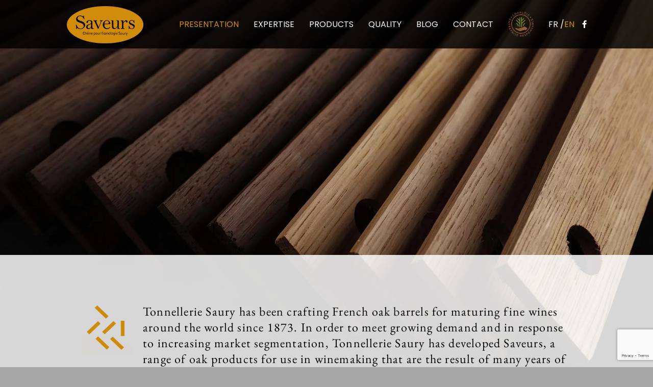

--- FILE ---
content_type: text/html; charset=UTF-8
request_url: https://www.saveurs-saury.com/en/presentation-en/
body_size: 27164
content:
<!DOCTYPE html><html class="avada-html-layout-wide avada-html-header-position-top avada-is-100-percent-template avada-header-color-not-opaque avada-html-has-bg-image" lang="en-US" prefix="og: http://ogp.me/ns# fb: http://ogp.me/ns/fb#"><head><meta http-equiv="X-UA-Compatible" content="IE=edge" /><meta http-equiv="Content-Type" content="text/html; charset=utf-8"/><meta name="viewport" content="width=device-width, initial-scale=1" /><meta name='robots' content='index, follow, max-image-preview:large, max-snippet:-1, max-video-preview:-1' /><style>img:is([sizes="auto" i], [sizes^="auto," i]) { contain-intrinsic-size: 3000px 1500px }</style><link rel="alternate" href="https://www.saveurs-saury.com/presentation-fr/" hreflang="fr" /><link rel="alternate" href="https://www.saveurs-saury.com/en/presentation-en/" hreflang="en" /><title>Presentation - Saveurs</title><link rel="canonical" href="https://www.saveurs-saury.com/en/presentation-en/" /><meta property="og:locale" content="en_US" /><meta property="og:locale:alternate" content="fr_FR" /><meta property="og:type" content="article" /><meta property="og:title" content="Presentation - Saveurs" /><meta property="og:url" content="https://www.saveurs-saury.com/en/presentation-en/" /><meta property="og:site_name" content="Saveurs" /><meta property="article:modified_time" content="2024-04-25T10:18:49+00:00" /><meta name="twitter:card" content="summary_large_image" /><meta name="twitter:label1" content="Est. reading time" /><meta name="twitter:data1" content="3 minutes" /> <script type="application/ld+json" class="yoast-schema-graph">{"@context":"https://schema.org","@graph":[{"@type":"WebPage","@id":"https://www.saveurs-saury.com/en/presentation-en/","url":"https://www.saveurs-saury.com/en/presentation-en/","name":"Presentation - Saveurs","isPartOf":{"@id":"https://www.saveurs-saury.com/en/home-2/#website"},"datePublished":"2019-05-17T12:37:48+00:00","dateModified":"2024-04-25T10:18:49+00:00","breadcrumb":{"@id":"https://www.saveurs-saury.com/en/presentation-en/#breadcrumb"},"inLanguage":"en-US","potentialAction":[{"@type":"ReadAction","target":["https://www.saveurs-saury.com/en/presentation-en/"]}]},{"@type":"BreadcrumbList","@id":"https://www.saveurs-saury.com/en/presentation-en/#breadcrumb","itemListElement":[{"@type":"ListItem","position":1,"name":"Accueil","item":"https://www.saveurs-saury.com/en/home-2/"},{"@type":"ListItem","position":2,"name":"Presentation"}]},{"@type":"WebSite","@id":"https://www.saveurs-saury.com/en/home-2/#website","url":"https://www.saveurs-saury.com/en/home-2/","name":"Saveurs","description":"","potentialAction":[{"@type":"SearchAction","target":{"@type":"EntryPoint","urlTemplate":"https://www.saveurs-saury.com/en/home-2/?s={search_term_string}"},"query-input":{"@type":"PropertyValueSpecification","valueRequired":true,"valueName":"search_term_string"}}],"inLanguage":"en-US"}]}</script> <link rel="alternate" type="application/rss+xml" title="Saveurs &raquo; Feed" href="https://www.saveurs-saury.com/en/feed/" /><link rel="alternate" type="application/rss+xml" title="Saveurs &raquo; Comments Feed" href="https://www.saveurs-saury.com/en/comments/feed/" /><link rel="shortcut icon" href="https://www.saveurs-saury.com/wp-content/uploads/2020/09/image5-1-e1635424086427.png" type="image/x-icon" /><meta property="og:title" content="Presentation"/><meta property="og:type" content="article"/><meta property="og:url" content="https://www.saveurs-saury.com/en/presentation-en/"/><meta property="og:site_name" content="Saveurs"/><meta property="og:description" content="Discover  the Tonnellerie Saury  Tonnellerie Saury has been crafting French oak barrels for maturing fine wines around the world since 1873. In order to meet growing demand and in response to increasing market segmentation, Tonnellerie Saury has developed Saveurs, a range of oak products for use in winemaking that are the result of many years"/><meta property="og:image" content="https://www.saveurs-saury.com/wp-content/uploads/2020/05/logo-150x75-1.png"/> <script defer src="[data-uri]"></script> <style id='wp-emoji-styles-inline-css' type='text/css'>img.wp-smiley, img.emoji {
		display: inline !important;
		border: none !important;
		box-shadow: none !important;
		height: 1em !important;
		width: 1em !important;
		margin: 0 0.07em !important;
		vertical-align: -0.1em !important;
		background: none !important;
		padding: 0 !important;
	}</style><style id='classic-theme-styles-inline-css' type='text/css'>/*! This file is auto-generated */
.wp-block-button__link{color:#fff;background-color:#32373c;border-radius:9999px;box-shadow:none;text-decoration:none;padding:calc(.667em + 2px) calc(1.333em + 2px);font-size:1.125em}.wp-block-file__button{background:#32373c;color:#fff;text-decoration:none}</style><style id='global-styles-inline-css' type='text/css'>:root{--wp--preset--aspect-ratio--square: 1;--wp--preset--aspect-ratio--4-3: 4/3;--wp--preset--aspect-ratio--3-4: 3/4;--wp--preset--aspect-ratio--3-2: 3/2;--wp--preset--aspect-ratio--2-3: 2/3;--wp--preset--aspect-ratio--16-9: 16/9;--wp--preset--aspect-ratio--9-16: 9/16;--wp--preset--color--black: #000000;--wp--preset--color--cyan-bluish-gray: #abb8c3;--wp--preset--color--white: #ffffff;--wp--preset--color--pale-pink: #f78da7;--wp--preset--color--vivid-red: #cf2e2e;--wp--preset--color--luminous-vivid-orange: #ff6900;--wp--preset--color--luminous-vivid-amber: #fcb900;--wp--preset--color--light-green-cyan: #7bdcb5;--wp--preset--color--vivid-green-cyan: #00d084;--wp--preset--color--pale-cyan-blue: #8ed1fc;--wp--preset--color--vivid-cyan-blue: #0693e3;--wp--preset--color--vivid-purple: #9b51e0;--wp--preset--gradient--vivid-cyan-blue-to-vivid-purple: linear-gradient(135deg,rgba(6,147,227,1) 0%,rgb(155,81,224) 100%);--wp--preset--gradient--light-green-cyan-to-vivid-green-cyan: linear-gradient(135deg,rgb(122,220,180) 0%,rgb(0,208,130) 100%);--wp--preset--gradient--luminous-vivid-amber-to-luminous-vivid-orange: linear-gradient(135deg,rgba(252,185,0,1) 0%,rgba(255,105,0,1) 100%);--wp--preset--gradient--luminous-vivid-orange-to-vivid-red: linear-gradient(135deg,rgba(255,105,0,1) 0%,rgb(207,46,46) 100%);--wp--preset--gradient--very-light-gray-to-cyan-bluish-gray: linear-gradient(135deg,rgb(238,238,238) 0%,rgb(169,184,195) 100%);--wp--preset--gradient--cool-to-warm-spectrum: linear-gradient(135deg,rgb(74,234,220) 0%,rgb(151,120,209) 20%,rgb(207,42,186) 40%,rgb(238,44,130) 60%,rgb(251,105,98) 80%,rgb(254,248,76) 100%);--wp--preset--gradient--blush-light-purple: linear-gradient(135deg,rgb(255,206,236) 0%,rgb(152,150,240) 100%);--wp--preset--gradient--blush-bordeaux: linear-gradient(135deg,rgb(254,205,165) 0%,rgb(254,45,45) 50%,rgb(107,0,62) 100%);--wp--preset--gradient--luminous-dusk: linear-gradient(135deg,rgb(255,203,112) 0%,rgb(199,81,192) 50%,rgb(65,88,208) 100%);--wp--preset--gradient--pale-ocean: linear-gradient(135deg,rgb(255,245,203) 0%,rgb(182,227,212) 50%,rgb(51,167,181) 100%);--wp--preset--gradient--electric-grass: linear-gradient(135deg,rgb(202,248,128) 0%,rgb(113,206,126) 100%);--wp--preset--gradient--midnight: linear-gradient(135deg,rgb(2,3,129) 0%,rgb(40,116,252) 100%);--wp--preset--font-size--small: 18px;--wp--preset--font-size--medium: 20px;--wp--preset--font-size--large: 36px;--wp--preset--font-size--x-large: 42px;--wp--preset--font-size--normal: 24px;--wp--preset--font-size--xlarge: 48px;--wp--preset--font-size--huge: 72px;--wp--preset--spacing--20: 0.44rem;--wp--preset--spacing--30: 0.67rem;--wp--preset--spacing--40: 1rem;--wp--preset--spacing--50: 1.5rem;--wp--preset--spacing--60: 2.25rem;--wp--preset--spacing--70: 3.38rem;--wp--preset--spacing--80: 5.06rem;--wp--preset--shadow--natural: 6px 6px 9px rgba(0, 0, 0, 0.2);--wp--preset--shadow--deep: 12px 12px 50px rgba(0, 0, 0, 0.4);--wp--preset--shadow--sharp: 6px 6px 0px rgba(0, 0, 0, 0.2);--wp--preset--shadow--outlined: 6px 6px 0px -3px rgba(255, 255, 255, 1), 6px 6px rgba(0, 0, 0, 1);--wp--preset--shadow--crisp: 6px 6px 0px rgba(0, 0, 0, 1);}:where(.is-layout-flex){gap: 0.5em;}:where(.is-layout-grid){gap: 0.5em;}body .is-layout-flex{display: flex;}.is-layout-flex{flex-wrap: wrap;align-items: center;}.is-layout-flex > :is(*, div){margin: 0;}body .is-layout-grid{display: grid;}.is-layout-grid > :is(*, div){margin: 0;}:where(.wp-block-columns.is-layout-flex){gap: 2em;}:where(.wp-block-columns.is-layout-grid){gap: 2em;}:where(.wp-block-post-template.is-layout-flex){gap: 1.25em;}:where(.wp-block-post-template.is-layout-grid){gap: 1.25em;}.has-black-color{color: var(--wp--preset--color--black) !important;}.has-cyan-bluish-gray-color{color: var(--wp--preset--color--cyan-bluish-gray) !important;}.has-white-color{color: var(--wp--preset--color--white) !important;}.has-pale-pink-color{color: var(--wp--preset--color--pale-pink) !important;}.has-vivid-red-color{color: var(--wp--preset--color--vivid-red) !important;}.has-luminous-vivid-orange-color{color: var(--wp--preset--color--luminous-vivid-orange) !important;}.has-luminous-vivid-amber-color{color: var(--wp--preset--color--luminous-vivid-amber) !important;}.has-light-green-cyan-color{color: var(--wp--preset--color--light-green-cyan) !important;}.has-vivid-green-cyan-color{color: var(--wp--preset--color--vivid-green-cyan) !important;}.has-pale-cyan-blue-color{color: var(--wp--preset--color--pale-cyan-blue) !important;}.has-vivid-cyan-blue-color{color: var(--wp--preset--color--vivid-cyan-blue) !important;}.has-vivid-purple-color{color: var(--wp--preset--color--vivid-purple) !important;}.has-black-background-color{background-color: var(--wp--preset--color--black) !important;}.has-cyan-bluish-gray-background-color{background-color: var(--wp--preset--color--cyan-bluish-gray) !important;}.has-white-background-color{background-color: var(--wp--preset--color--white) !important;}.has-pale-pink-background-color{background-color: var(--wp--preset--color--pale-pink) !important;}.has-vivid-red-background-color{background-color: var(--wp--preset--color--vivid-red) !important;}.has-luminous-vivid-orange-background-color{background-color: var(--wp--preset--color--luminous-vivid-orange) !important;}.has-luminous-vivid-amber-background-color{background-color: var(--wp--preset--color--luminous-vivid-amber) !important;}.has-light-green-cyan-background-color{background-color: var(--wp--preset--color--light-green-cyan) !important;}.has-vivid-green-cyan-background-color{background-color: var(--wp--preset--color--vivid-green-cyan) !important;}.has-pale-cyan-blue-background-color{background-color: var(--wp--preset--color--pale-cyan-blue) !important;}.has-vivid-cyan-blue-background-color{background-color: var(--wp--preset--color--vivid-cyan-blue) !important;}.has-vivid-purple-background-color{background-color: var(--wp--preset--color--vivid-purple) !important;}.has-black-border-color{border-color: var(--wp--preset--color--black) !important;}.has-cyan-bluish-gray-border-color{border-color: var(--wp--preset--color--cyan-bluish-gray) !important;}.has-white-border-color{border-color: var(--wp--preset--color--white) !important;}.has-pale-pink-border-color{border-color: var(--wp--preset--color--pale-pink) !important;}.has-vivid-red-border-color{border-color: var(--wp--preset--color--vivid-red) !important;}.has-luminous-vivid-orange-border-color{border-color: var(--wp--preset--color--luminous-vivid-orange) !important;}.has-luminous-vivid-amber-border-color{border-color: var(--wp--preset--color--luminous-vivid-amber) !important;}.has-light-green-cyan-border-color{border-color: var(--wp--preset--color--light-green-cyan) !important;}.has-vivid-green-cyan-border-color{border-color: var(--wp--preset--color--vivid-green-cyan) !important;}.has-pale-cyan-blue-border-color{border-color: var(--wp--preset--color--pale-cyan-blue) !important;}.has-vivid-cyan-blue-border-color{border-color: var(--wp--preset--color--vivid-cyan-blue) !important;}.has-vivid-purple-border-color{border-color: var(--wp--preset--color--vivid-purple) !important;}.has-vivid-cyan-blue-to-vivid-purple-gradient-background{background: var(--wp--preset--gradient--vivid-cyan-blue-to-vivid-purple) !important;}.has-light-green-cyan-to-vivid-green-cyan-gradient-background{background: var(--wp--preset--gradient--light-green-cyan-to-vivid-green-cyan) !important;}.has-luminous-vivid-amber-to-luminous-vivid-orange-gradient-background{background: var(--wp--preset--gradient--luminous-vivid-amber-to-luminous-vivid-orange) !important;}.has-luminous-vivid-orange-to-vivid-red-gradient-background{background: var(--wp--preset--gradient--luminous-vivid-orange-to-vivid-red) !important;}.has-very-light-gray-to-cyan-bluish-gray-gradient-background{background: var(--wp--preset--gradient--very-light-gray-to-cyan-bluish-gray) !important;}.has-cool-to-warm-spectrum-gradient-background{background: var(--wp--preset--gradient--cool-to-warm-spectrum) !important;}.has-blush-light-purple-gradient-background{background: var(--wp--preset--gradient--blush-light-purple) !important;}.has-blush-bordeaux-gradient-background{background: var(--wp--preset--gradient--blush-bordeaux) !important;}.has-luminous-dusk-gradient-background{background: var(--wp--preset--gradient--luminous-dusk) !important;}.has-pale-ocean-gradient-background{background: var(--wp--preset--gradient--pale-ocean) !important;}.has-electric-grass-gradient-background{background: var(--wp--preset--gradient--electric-grass) !important;}.has-midnight-gradient-background{background: var(--wp--preset--gradient--midnight) !important;}.has-small-font-size{font-size: var(--wp--preset--font-size--small) !important;}.has-medium-font-size{font-size: var(--wp--preset--font-size--medium) !important;}.has-large-font-size{font-size: var(--wp--preset--font-size--large) !important;}.has-x-large-font-size{font-size: var(--wp--preset--font-size--x-large) !important;}
:where(.wp-block-post-template.is-layout-flex){gap: 1.25em;}:where(.wp-block-post-template.is-layout-grid){gap: 1.25em;}
:where(.wp-block-columns.is-layout-flex){gap: 2em;}:where(.wp-block-columns.is-layout-grid){gap: 2em;}
:root :where(.wp-block-pullquote){font-size: 1.5em;line-height: 1.6;}</style><link rel='stylesheet' id='child-style-css' href='https://www.saveurs-saury.com/wp-content/cache/autoptimize/autoptimize_single_34dfdfb6f3e93f7074fc9caf3fbd5b11.php?ver=6.8.3' type='text/css' media='all' /><link rel='stylesheet' id='fusion-dynamic-css-css' href='https://www.saveurs-saury.com/wp-content/uploads/fusion-styles/b42f59248f05860d0ea47e08dbcfc5d1.min.css?ver=3.7.1' type='text/css' media='all' /> <script type="text/javascript" src="https://www.saveurs-saury.com/wp-includes/js/jquery/jquery.min.js?ver=3.7.1" id="jquery-core-js"></script> <script defer type="text/javascript" src="https://www.saveurs-saury.com/wp-includes/js/jquery/jquery-migrate.min.js?ver=3.4.1" id="jquery-migrate-js"></script> <link rel="https://api.w.org/" href="https://www.saveurs-saury.com/wp-json/" /><link rel="alternate" title="JSON" type="application/json" href="https://www.saveurs-saury.com/wp-json/wp/v2/pages/760" /><link rel="EditURI" type="application/rsd+xml" title="RSD" href="https://www.saveurs-saury.com/xmlrpc.php?rsd" /><meta name="generator" content="WordPress 6.8.3" /><link rel='shortlink' href='https://www.saveurs-saury.com/?p=760' /><link rel="alternate" title="oEmbed (JSON)" type="application/json+oembed" href="https://www.saveurs-saury.com/wp-json/oembed/1.0/embed?url=https%3A%2F%2Fwww.saveurs-saury.com%2Fen%2Fpresentation-en%2F&#038;lang=en" /><link rel="alternate" title="oEmbed (XML)" type="text/xml+oembed" href="https://www.saveurs-saury.com/wp-json/oembed/1.0/embed?url=https%3A%2F%2Fwww.saveurs-saury.com%2Fen%2Fpresentation-en%2F&#038;format=xml&#038;lang=en" /><style type="text/css" id="css-fb-visibility">@media screen and (max-width: 640px){.fusion-no-small-visibility{display:none !important;}body:not(.fusion-builder-ui-wireframe) .sm-text-align-center{text-align:center !important;}body:not(.fusion-builder-ui-wireframe) .sm-text-align-left{text-align:left !important;}body:not(.fusion-builder-ui-wireframe) .sm-text-align-right{text-align:right !important;}body:not(.fusion-builder-ui-wireframe) .sm-flex-align-center{justify-content:center !important;}body:not(.fusion-builder-ui-wireframe) .sm-flex-align-flex-start{justify-content:flex-start !important;}body:not(.fusion-builder-ui-wireframe) .sm-flex-align-flex-end{justify-content:flex-end !important;}body:not(.fusion-builder-ui-wireframe) .sm-mx-auto{margin-left:auto !important;margin-right:auto !important;}body:not(.fusion-builder-ui-wireframe) .sm-ml-auto{margin-left:auto !important;}body:not(.fusion-builder-ui-wireframe) .sm-mr-auto{margin-right:auto !important;}body:not(.fusion-builder-ui-wireframe) .fusion-absolute-position-small{position:absolute;top:auto;width:100%;}}@media screen and (min-width: 641px) and (max-width: 1024px){.fusion-no-medium-visibility{display:none !important;}body:not(.fusion-builder-ui-wireframe) .md-text-align-center{text-align:center !important;}body:not(.fusion-builder-ui-wireframe) .md-text-align-left{text-align:left !important;}body:not(.fusion-builder-ui-wireframe) .md-text-align-right{text-align:right !important;}body:not(.fusion-builder-ui-wireframe) .md-flex-align-center{justify-content:center !important;}body:not(.fusion-builder-ui-wireframe) .md-flex-align-flex-start{justify-content:flex-start !important;}body:not(.fusion-builder-ui-wireframe) .md-flex-align-flex-end{justify-content:flex-end !important;}body:not(.fusion-builder-ui-wireframe) .md-mx-auto{margin-left:auto !important;margin-right:auto !important;}body:not(.fusion-builder-ui-wireframe) .md-ml-auto{margin-left:auto !important;}body:not(.fusion-builder-ui-wireframe) .md-mr-auto{margin-right:auto !important;}body:not(.fusion-builder-ui-wireframe) .fusion-absolute-position-medium{position:absolute;top:auto;width:100%;}}@media screen and (min-width: 1025px){.fusion-no-large-visibility{display:none !important;}body:not(.fusion-builder-ui-wireframe) .lg-text-align-center{text-align:center !important;}body:not(.fusion-builder-ui-wireframe) .lg-text-align-left{text-align:left !important;}body:not(.fusion-builder-ui-wireframe) .lg-text-align-right{text-align:right !important;}body:not(.fusion-builder-ui-wireframe) .lg-flex-align-center{justify-content:center !important;}body:not(.fusion-builder-ui-wireframe) .lg-flex-align-flex-start{justify-content:flex-start !important;}body:not(.fusion-builder-ui-wireframe) .lg-flex-align-flex-end{justify-content:flex-end !important;}body:not(.fusion-builder-ui-wireframe) .lg-mx-auto{margin-left:auto !important;margin-right:auto !important;}body:not(.fusion-builder-ui-wireframe) .lg-ml-auto{margin-left:auto !important;}body:not(.fusion-builder-ui-wireframe) .lg-mr-auto{margin-right:auto !important;}body:not(.fusion-builder-ui-wireframe) .fusion-absolute-position-large{position:absolute;top:auto;width:100%;}}</style><style type="text/css">.broken_link, a.broken_link {
	text-decoration: line-through;
}</style><style type="text/css" id="wp-custom-css">.fusion-header-has-flyout-menu-content li {
    list-style: none;
}
#filtre6 {
    display: none;
}

.ls-wrapper.ls-bg-wrap:after {
    content: '';
    position: absolute;
    width: 100%;
    height: 100%;
    background: rgba(0,0,0,0.34);

    left: 0;
    right: 0;
    top: 0;
    border: 0;
}
form.wpcf7-form.init input.wpcf7-form-control.wpcf7-submit {
    max-width: 250px;
    width: 100%;
}
.ls-wrapper.ls-bg-wrap {
    position: relative;
}
.fusion-header.fusion-sticky-shadow {
    top: 0 !important;
}
p.titreTab {
    font-size: 33px;

    font-family: 'Poppins';
    color: #d1890e;
}
.slick-slide {
    outline: none;
}
p.ftreg {
	color:#000;
    font-family: 'Poppins', sans-serif;
    font-weight: 400;
    font-size: 16px;
}
p.titreTab:after {
    content: "";
    position: absolute;
    width: 28%;
    bottom: 0;
    border: 1px solid #000;
    left: 0;
}
p.titreTab {
	position:relative;
    height: 67px;
}
p.ftitalic {
    font-family: 'Poppins', sans-serif;
    font-weight: 500;
    color: #000;
    margin-top: 45px;
}
#comment-input input:focus, #comment-textarea textarea:focus, .avada-select .select2-container .select2-choice .select2-arrow:focus, .avada-select .select2-container .select2-choice2 .select2-arrow:focus, .avada-select .select2-container .select2-choice:focus, .chzn-container .chzn-drop:focus, .chzn-container-single .chzn-single:focus, .comment-form-comment textarea:focus, .fusion-body .avada-select-parent .select-arrow:focus, .fusion-body .avada-select-parent select:focus, .gravity-select-parent .select-arrow:focus, .input-text:focus, .main-nav-search-form input:focus, .post-password-form label input[type="password"]:focus, .search-page-search-form input:focus, .searchform .fusion-search-form-content .fusion-search-field input:focus, .select-arrow:focus, .select2-container .select2-selection .select2-selection__arrow:focus, .select2-container .select2-selection:focus .select2-selection__arrow, .select2-container--default .select2-dropdown .select2-search:focus, .select2-container--default .select2-search--dropdown .select2-search__field:focus, .select2-container--default .select2-selection--single:focus, .select2-container--default.select2-container--open .select2-dropdown, .select2-container--default.select2-container--open .select2-dropdown .select2-search, .select2-container--default.select2-container--open .select2-search--dropdown .select2-search__field, .select2-container--default.select2-container--open .select2-selection--single, .select2-container--default.select2-container--open .select2-selection--single .select2-selection__arrow, .select2-container--default.select2-container--open .select2-selection--single .select2-selection__rendered, .select2-dropdown:focus, .wpcf7-captchar:focus, .wpcf7-form .wpcf7-date:focus, .wpcf7-form .wpcf7-number:focus, .wpcf7-form .wpcf7-quiz:focus, .wpcf7-form .wpcf7-select:focus, .wpcf7-form .wpcf7-text:focus, .wpcf7-form textarea:focus, .wpcf7-select-parent .select-arrow:focus, input.s:focus, input[type="email"]:focus, input[type="number"]:focus, input[type="password"]:focus, input[type="text"]:focus, select:focus, select:focus + .select-arrow, select:focus + .select2-arrow, textarea:focus {
    border-color: rgb(249, 236, 236);
}

.fusion-page-title-bar.fusion-page-title-bar-breadcrumbs.fusion-page-title-bar-left {
    display: none;
}
i.fontawesome-icon.fa-circle.fas.circle-no {
    margin-right: 4px;
}
/*.single-post article, .archive div#posts-container {
    width: 75%;
    padding-right: 15px;
    min-height: 730px;
}*/
.colonne2 h4.widget-title {
    font-weight: 500;
    font-size: 24px;
}
#bloc_content .content-container {
    font-weight: 300;
}
#bloc_content .heading.heading-with-icon.icon-left {
    margin-bottom: 0;
}
div#bloc_content .fusion-column {

margin-bottom:0;
}

.btn1{
    display: flex;
    flex-direction: column-reverse;
    font-weight: 300;
   /* font-size: 13px;*/
}
.col1 br{
	display:none;
}
ul#list_color {
font-family: 'Poppins';
}
.wpcf7-form input[type="submit"]:hover, .wpcf7-submit:hover{
	border-color: #d1890e;
} 
.single-post h4.widget-title.latest, .single-post h4.widget-title, .archive h4.widget-title.latest, .archive h4.widget-title, .single-post p,  .archive p {
    color: #fff;
	font-family: 'Poppins';
	    text-transform: none;
}
.single-post p {
font-size:16px;
}
@media screen and (max-width: 365px){
	.page-id-282 .fusion-button, .page-id-2001 .fusion-button {
    width: 59% !important;
    margin: 45px auto 0;
    display: block;
}
}
@media screen and (max-width: 799px){

div#home2 {
    margin-top: -124px;
}
}
.archive .fusion-date-and-formats {
    display: none;
}
a.actu_full--back {
	 font-family: 'Poppins';
    color: #fff;
    font-size: 19px;
    padding-bottom: 26px;
    border-bottom: 1px solid #fff;
    display: block;
    margin-bottom: 2.08333333333333em;
    text-decoration: none;
}
.colonne1 {
    width: 60% ;
    margin-right: 10%;
	padding: 0px 0px 0px 80px
}
.colonne2 {
	    color: #fff;
    font-size: 14px;
    text-transform: uppercase;
    font-weight: 300;
    font-family: 'Poppins';
    font-style: initial;
    width: 18%;
}
 .dispflex2 .colonne1 {
    width: 60% ;
    margin-right: 10%;
	padding: 0;
}
.dispflex2 .colonne2 {
    width: 24%;
}
.dispflex, .dispflex2 {
    display: flex;
    flex-wrap: wrap;
}
/*.single-post section#content, .archive section#content{
	
	    display: flex;
    justify-content: space-between;
    max-width: 1355px;
    width: 100%;
}*/
#font h4 {
    font-weight: 400;
}
@media screen and (min-width: 992px){
.filtre2 {
    width: 25%;
    max-width: 260px;
    display: block;
	}}
li#menu-item-795-fr {
    padding-right: 0;
}
li#menu-item-795-en {
    padding-right: 0;
}
#bloc_produit_1 a.fusion-button, #bloc_produit_2 a.fusion-button, #bloc_produit_3 a.fusion-button, #bloc_securite a.fusion-button {
    letter-spacing: 0;
    text-transform: inherit;
    font-size: 12px;
    margin: 0 auto;
    text-align: center;
    display: block;
}
nav.fusion-main-menu {
    text-transform: uppercase;
}

nav.fusion-main-menu>ul>li>a{
	text-transform:uppercase;
}

.page-id-282 .button-xlarge
, .page-id-2001 .button-xlarge{
        padding: 17px 5px;
}

.page-id-282 .button-xlarge:hover, .page-id-2001 .button-xlarge:hover, .btn1:hover{
	    border-color: #d1890e !important;
}
.fusion-widget-area-1 .widget .heading h4 {
    font-size: 24px;
}
li.fusion-mobile-nav-item.lang-item a{
    color: #fff;
    padding-right: 0;
    padding-left: 0;
	    margin-left: 0;
}
.page-id-645 a.fusion-read-more:hover, .page-id-1357 a.fusion-read-more:hover {
    background: #d1890e;
}
.fusion-blog-layout-large-alternate .fusion-post-slideshow{
	    margin-right: 43px;
	width: 55%;
}
.colonne2 ul {
    list-style: none;
    padding: 0;
}
.fusion-widget-area a, .colonne2 a{
    color: #fff !important;
    font-weight: 300;
    text-transform: capitalize;
    font-size: 14px;
}
.page-id-1357 h4.title-heading-center{
	    width: 100%;
}

.page-id-645  a.fusion-read-more:before, .page-id-1357  a.fusion-read-more:before {
    font-family: "Font Awesome 5 Pro";
    content: '\f054';
    position: relative;
    margin-right: 5px;
    display: inline-block;
    vertical-align: middle;
    padding-bottom: 3px;
    top: 1px;
	    color: #000;
}
.filtre h2.blog-shortcode-post-title.entry-title a {
    font-size: 14px;
	text-transform: uppercase;
    font-weight: 300;
    font-family: 'Poppins';
    font-style: initial;
}
.page-id-645 a.fusion-read-more, .page-id-1357 a.fusion-read-more {
    font-size: 11px;
    color: #000;
    text-transform: uppercase;
    border: 1px solid #000;
    padding: 7px;
}
#bloc_actus .fusion-alignright{
    float: right;
    width: 39%;
}
#bloc_actus p.fusion-single-line-meta {
    font-size: 11px;
	    margin-top: -12px;
    text-transform: uppercase;
}
.filtre .fusion-blog-layout-medium .fusion-post-medium, .filtre h2.blog-shortcode-post-title.entry-title {
    margin-bottom: 0;
}
#info h2, #map h2{
font-weight: 500;	
	
}
li#mobile-menu-item-762-en a {
    padding-left: 3px;
}
li#mobile-menu-item-762-fr a, li#mobile-menu-item-765 a, li#mobile-menu-item-762-en a {
    padding-right: 0;
}
li#mobile-menu-item-762-fr a, li#mobile-menu-item-762-en a /*i.glyphicon.fa-facebook-f.fab*/ {
    color: #000;
}
#myTab_505 li a{
	text-transform: uppercase;
}
.fusion-content-widget-area .widget li a:before, .page-id-645 .fusion-blog-shortcode .fusion-read-more:after, .filtre h2.blog-shortcode-post-title.entry-title:after , li.cat-item.cat-item-33, #info span.icon-wrapper.circle-no, li#mobile-menu-item-765 span.menu-text, li#menu-item-3336, .page-id-1357 .fusion-blog-shortcode .fusion-read-more:after, li.cat-item.cat-item-38 {
    display: none;
}
.filtre h4, h4.widget-title {
    font-family: 'Poppins';
    text-align: center;
	    padding: 16px 0 !important;
    border-top: 1px solid #fff;
    border-bottom: 1px solid #fff;
}

.fusion-post-large-alternate .fusion-date-and-formats {
    display: none;
}

.fusion-post-large-alternate {
    display: flex;
    align-items: center;
}
body, main#main {

    min-height: 100vh;
    -webkit-box-orient: vertical;
    -webkit-box-direction: normal;
}
li.active a {
    background: #000 !important;
    border: 1px solid #000 !important;
}
li.active h4{
	color: #fff !important;
}
li.lang-item.lang-item-11.lang-item-fr.lang-item-first.current-lang.menu-item.menu-item-type-custom.menu-item-object-custom.menu-item-795-fr, li.lang-item.lang-item-11.lang-item-fr.lang-item-first.menu-item.menu-item-type-custom.menu-item-object-custom.menu-item-756-fr {
    padding-right: 0 !important;
}
li#menu-item-756-fr {
    padding-right: 0 !important;
}
li#menu-item-756-en {
    padding-right: 0 !important;
}
.filtre h2.blog-shortcode-post-title.entry-title{
	line-height:16px !important;
}
div#tabs_en .nav-tabs > li .fusion-tab-heading{
	text-transform: uppercase;
    font-size: 14px ;
	color:#000;
	    font-family: Arial !important;
}
@media only screen and (min-width: 800px){


.fusion-tabs .nav-tabs.nav-justified > li {
    width: auto;
    display: block;
    float: left;
}
}
#content_font p {
    text-align: justify;
    font-size: 16px;
    font-family: 'Poppins';
    letter-spacing: 1.1px;
    line-height: 31px;
}
@media only screen and (max-width: 800px){
	ul#mobile-menu-navigation-menu-fr-2 li:nth-child(7), ul#mobile-menu-navigation-menu-fr-2 li:nth-child(8), ul#mobile-menu-navigation-menu-fr-2 li:nth-child(9), ul#mobile-menu-navigation-menu-fr-2 li:nth-child(10), ul#mobile-menu-adventure-main-menu-2 li:nth-child(7), ul#mobile-menu-adventure-main-menu-2 li:nth-child(8), ul#mobile-menu-adventure-main-menu-2 li:nth-child(9), ul#mobile-menu-adventure-main-menu-2 li:nth-child(10){
	display:none;
	}
		.col1, .wpcf7-form .wpcf7-text{
		width:100% !important;
	}
	#content_font p {
    letter-spacing: 0;
}
	#produits-btn .content-box-column{
		    margin-bottom: 17px;
	}
	ul#mobile-menu-adventure-main-menu-1 li a, ul#mobile-menu-navigation-menu-fr-1 li a {
    text-align: center;
}
	ul#mobile-menu-adventure-main-menu-2 li:nth-child(7) {
    display: none;
}
.fusion-mobile-menu-icons li.fusion-mobile-nav-item a {
	    margin-left: 0;
    padding: 0;
    background: transparent;
    border: none;
}
	.fusion-mobile-menu-icons li {
      list-style: none;
    position: relative;
    top: -7px;
}
	.col2{
		flex-direction:column;
	}
	textarea.wpcf7-form-control.wpcf7-textarea{
		border: 1px solid;
		width: 100% !important;
	}
}

.bloc1_presentation h2.content-box-heading {
    display: none;
}
.bloc1_presentation .col.content-box-wrapper{
    display: flex;
}
.bloc1_presentation .fusion-column.content-box-column{
    margin-bottom: 0;
}
.page-id-408 #main, .page-id-426 #main, .page-id-449 #main, .page-id-775 #main, .page-id-785 #main{
	    display: flex;
    align-items: flex-end;
}
.page-id-426 #main .fusion-row , .page-id-775 #main .fusion-row, .page-id-785 #main .fusion-row {
	width:100%;
}
#content_font h2.content-box-heading {
    display: none;
}

#content_font .col.content-box-wrapper {
    display: flex;
}
#produits-btn .col.content-box-wrapper.content-wrapper-background.link-area-link-icon.icon-hover-animation-fade {
    padding: 12px 12px 12px;
}
.page-id-525 .table-1 table, .page-id-781 .table-1 table {
    background: #d5cfc6;
    font-family: 'Poppins';
    font-size: 12px;
    font-weight: 500;
    border: none;
    box-shadow: none;

}
.page-id-525 .table-1 td:nth-child(1), .page-id-781 .table-1 td:nth-child(1) {
    width: 23%;
}
.fusion-button-wrapperright a {
    text-align: right;
	    letter-spacing: 0;
}
.page-id-525 .table-1 table td, .page-id-525  .table-1 table th, .page-id-781 .table-1 table td, .page-id-781  .table-1 table th  {
    padding-left: 56px;
    padding-top: 5px;
    padding-bottom: 5px;
}
.table-1 tr:nth-child(even), .tkt-slctr-tbl-wrap-dv tr:nth-child(even) {
    background: transparent !important;
}
#produits-btn .heading.icon-left {
    margin-bottom: 0;
}
.wpcf7-form .wpcf7-text, .wpcf7-form textarea{
	background : rgba(255,255,255,0.7);
	border-color: #000;
}
::-webkit-input-placeholder { /* Chrome/Opera/Safari */
	font-family: 'Poppins';
  color: #000 !important;
	text-transform:uppercase;
}
::-moz-placeholder { /* Firefox 19+ */
	font-family: 'Poppins';
  color: #000;
	text-transform:uppercase;
}
:-ms-input-placeholder { /* IE 10+ */
	font-family: 'Poppins'; 
  color: #000;
	text-transform:uppercase;
}
:-moz-placeholder { /* Firefox 18- */
	font-family: 'Poppins'; 
  color:#000;
	text-transform:uppercase;
}
.bloc1_presentation p {
    line-height: 31px;
    letter-spacing: 1.2px;
}
div#letter_spacing p {
    letter-spacing: -0.8px;
    line-height: 30px;
}
#letter_spacing_no p{
	letter-spacing:0;
}
@media only screen and (max-width: 1024px){
	#content_font .col.content-box-wrapper {
    display: block;
}
.bloc1_presentation .col.content-box-wrapper {
    display: block;
}
}
.fusion-blog-layout-grid .fusion-meta-info .fusion-alignleft  {
    width: 100%;
}
.opacity_vide h1, .opacity_vide h2, .opacity_vide h3{
	opacity:0;
}
.h1_style h1, .h1_style h2{
	    font-family: "EB Garamond" !important;
    font-weight: 400 !important;
}
.h1_style2 h1, .h1_style2 h2, .h1_style2 h3{
	    font-family: "EB Garamond" !important;
    font-weight: 500 !important;
}
.h5_style h5{
	font-family: 'Poppins' !important;
	font-weight: 400 !important;
	font-style: normal;
}

li#menu-item-2329-fr {
    padding-right: 0 !important;
}
li#menu-item-2329-en {
    padding-right: 0 !important;
}

li#menu-item-795-fr {
    padding-right: 0 !important;
}
li#menu-item-795-en {
    padding-right: 0 !important;
}

li.lang-item.lang-item-18.lang-item-en.menu-item.menu-item-type-custom.menu-item-object-custom.menu-item-795-en{
    padding-right: 0 !important;
}

li.lang-item.lang-item-18.lang-item-en.current-lang.menu-item.menu-item-type-custom.menu-item-object-custom.current_page_item.menu-item-home.menu-item-756-en{
	padding-right:0 !important;	
}

li.lang-item.lang-item-11.lang-item-fr.lang-item-first.menu-item.menu-item-type-custom.menu-item-object-custom.menu-item-2329-fr{padding-right:0 !important;	}
li.lang-item.lang-item-18.lang-item-en.menu-item.menu-item-type-custom.menu-item-object-custom.menu-item-2329-en{padding-right:0 !important;	}

.fusion-main-menu>ul>li:last-child{margin-left:15px;}</style> <script defer src="[data-uri]"></script> <script defer src="https://code.jquery.com/jquery-1.11.2.min.js" type="text/javascript"></script> <script defer src="[data-uri]"></script> <script defer src="[data-uri]"></script></head><body class="wp-singular page-template page-template-100-width page-template-100-width-php page page-id-760 wp-theme-Avada wp-child-theme-Avada-Child-Theme fusion-image-hovers fusion-pagination-sizing fusion-button_type-flat fusion-button_span-yes fusion-button_gradient-linear avada-image-rollover-circle-yes avada-image-rollover-no fusion-has-button-gradient fusion-body ltr fusion-sticky-header no-mobile-slidingbar no-mobile-totop avada-has-rev-slider-styles fusion-disable-outline fusion-sub-menu-fade mobile-logo-pos-left layout-wide-mode avada-has-boxed-modal-shadow-none layout-scroll-offset-full avada-has-zero-margin-offset-top fusion-top-header menu-text-align-center mobile-menu-design-modern fusion-show-pagination-text fusion-header-layout-v1 avada-responsive avada-footer-fx-none avada-menu-highlight-style-textcolor fusion-search-form-classic fusion-main-menu-search-overlay fusion-avatar-square avada-sticky-shrinkage avada-dropdown-styles avada-blog-layout-large avada-blog-archive-layout-medium alternate avada-header-shadow-no avada-menu-icon-position-left avada-has-megamenu-shadow avada-has-mainmenu-dropdown-divider avada-has-header-100-width avada-has-breadcrumb-mobile-hidden avada-has-titlebar-hide avada-has-bg-image-full avada-has-transparent-timeline_color avada-has-pagination-padding avada-flyout-menu-direction-left avada-ec-views-v1" > <a class="skip-link screen-reader-text" href="#content">Skip to content</a><div id="boxed-wrapper"><div class="fusion-sides-frame"></div><div id="wrapper" class="fusion-wrapper"><div id="home" style="position:relative;top:-1px;"></div><header class="fusion-header-wrapper"><div class="fusion-header-v1 fusion-logo-alignment fusion-logo-left fusion-sticky-menu-1 fusion-sticky-logo-1 fusion-mobile-logo-1  fusion-mobile-menu-design-modern"><div class="fusion-header-sticky-height"></div><div class="fusion-header"><div class="fusion-row"><div class="fusion-logo" data-margin-top="10px" data-margin-bottom="10px" data-margin-left="0px" data-margin-right="0px"> <a class="fusion-logo-link"  href="https://www.saveurs-saury.com/en/home-2/" > <img src="https://www.saveurs-saury.com/wp-content/uploads/2020/05/logo-150x75-1.png" srcset="https://www.saveurs-saury.com/wp-content/uploads/2020/05/logo-150x75-1.png 1x" width="150" height="75" alt="Saveurs Logo" data-retina_logo_url="" class="fusion-standard-logo" /> <img src="https://www.saveurs-saury.com/wp-content/uploads/2020/05/logo-150x75-1.png" srcset="https://www.saveurs-saury.com/wp-content/uploads/2020/05/logo-150x75-1.png 1x" width="150" height="75" alt="Saveurs Logo" data-retina_logo_url="" class="fusion-mobile-logo" /> <img src="https://www.saveurs-saury.com/wp-content/uploads/2020/05/logo-150x75-1.png" srcset="https://www.saveurs-saury.com/wp-content/uploads/2020/05/logo-150x75-1.png 1x" width="150" height="75" alt="Saveurs Logo" data-retina_logo_url="" class="fusion-sticky-logo" /> </a></div><nav class="fusion-main-menu" aria-label="Main Menu"><div class="fusion-overlay-search"><form role="search" class="searchform fusion-search-form  fusion-search-form-classic" method="get" action="https://www.saveurs-saury.com/en/"><div class="fusion-search-form-content"><div class="fusion-search-field search-field"> <label><span class="screen-reader-text">Search for:</span> <input type="search" value="" name="s" class="s" placeholder="Search..." required aria-required="true" aria-label="Search..."/> </label></div><div class="fusion-search-button search-button"> <input type="submit" class="fusion-search-submit searchsubmit" aria-label="Search" value="&#xf002;" /></div></div></form><div class="fusion-search-spacer"></div><a href="#" role="button" aria-label="Close Search" class="fusion-close-search"></a></div><ul id="menu-adventure-main-menu" class="fusion-menu"><li  id="menu-item-1915"  class="menu-item menu-item-type-post_type menu-item-object-page current-menu-item page_item page-item-760 current_page_item menu-item-1915"  data-item-id="1915"><a  href="https://www.saveurs-saury.com/en/presentation-en/" class="fusion-textcolor-highlight"><span class="menu-text">Presentation</span></a></li><li  id="menu-item-818"  class="menu-item menu-item-type-post_type menu-item-object-page menu-item-818"  data-item-id="818"><a  href="https://www.saveurs-saury.com/en/expertise/" class="fusion-textcolor-highlight"><span class="menu-text">Expertise</span></a></li><li  id="menu-item-819"  class="menu-item menu-item-type-post_type menu-item-object-page menu-item-819"  data-item-id="819"><a  href="https://www.saveurs-saury.com/en/our-products/" class="fusion-textcolor-highlight"><span class="menu-text">Products</span></a></li><li  id="menu-item-820"  class="menu-item menu-item-type-post_type menu-item-object-page menu-item-820"  data-item-id="820"><a  href="https://www.saveurs-saury.com/en/quality/" class="fusion-textcolor-highlight"><span class="menu-text">Quality</span></a></li><li  id="menu-item-2244"  class="menu-item menu-item-type-custom menu-item-object-custom menu-item-2244"  data-item-id="2244"><a  target="_blank" rel="noopener noreferrer" href="https://www.saury.com/en/news/" class="fusion-textcolor-highlight"><span class="menu-text">Blog</span></a></li><li  id="menu-item-1453"  class="menu-item menu-item-type-post_type menu-item-object-page menu-item-1453"  data-item-id="1453"><a  href="https://www.saveurs-saury.com/en/contact-2/" class="fusion-textcolor-highlight"><span class="menu-text">Contact</span></a></li><li  id="menu-item-562"  class="menu-item menu-item-type-custom menu-item-object-custom menu-item-562"  data-item-id="562"><a  href="http://charlois-rse.com/" class="fusion-icon-only-link fusion-flex-link fusion-textcolor-highlight"><span class="fusion-megamenu-icon fusion-megamenu-image"><img src="https://www.saveurs-saury.com/wp-content/uploads/2019/05/rse.png" alt="" title="rse"></span><span class="menu-text"><span class="menu-title">charlois</span></span></a></li><li  id="menu-item-756-fr"  class="lang-item lang-item-11 lang-item-fr lang-item-first menu-item menu-item-type-custom menu-item-object-custom menu-item-756-fr"  data-classes="lang-item" data-item-id="756-fr"><a  href="https://www.saveurs-saury.com/presentation-fr/" class="fusion-textcolor-highlight" hreflang="fr-FR" lang="fr-FR"><span class="menu-text">Fr /</span></a></li><li  id="menu-item-756-en"  class="lang-item lang-item-18 lang-item-en current-lang menu-item menu-item-type-custom menu-item-object-custom menu-item-756-en"  data-classes="lang-item" data-item-id="756-en"><a  href="https://www.saveurs-saury.com/en/presentation-en/" class="fusion-textcolor-highlight" hreflang="en-US" lang="en-US"><span class="menu-text">En</span></a></li><li  id="menu-item-561"  class="menu-item menu-item-type-custom menu-item-object-custom menu-item-561"  data-item-id="561"><a  href="https://www.facebook.com/TonnellerieSaury/" class="fusion-icon-only-link fusion-flex-link fusion-textcolor-highlight"><span class="fusion-megamenu-icon"><i class="glyphicon fa-facebook-f fab" aria-hidden="true"></i></span><span class="menu-text"><span class="menu-title">facebook</span></span></a></li></ul></nav><nav class="fusion-main-menu fusion-sticky-menu" aria-label="Main Menu Sticky"><div class="fusion-overlay-search"><form role="search" class="searchform fusion-search-form  fusion-search-form-classic" method="get" action="https://www.saveurs-saury.com/en/"><div class="fusion-search-form-content"><div class="fusion-search-field search-field"> <label><span class="screen-reader-text">Search for:</span> <input type="search" value="" name="s" class="s" placeholder="Search..." required aria-required="true" aria-label="Search..."/> </label></div><div class="fusion-search-button search-button"> <input type="submit" class="fusion-search-submit searchsubmit" aria-label="Search" value="&#xf002;" /></div></div></form><div class="fusion-search-spacer"></div><a href="#" role="button" aria-label="Close Search" class="fusion-close-search"></a></div><ul id="menu-adventure-main-menu-1" class="fusion-menu"><li   class="menu-item menu-item-type-post_type menu-item-object-page current-menu-item page_item page-item-760 current_page_item menu-item-1915"  data-item-id="1915"><a  href="https://www.saveurs-saury.com/en/presentation-en/" class="fusion-textcolor-highlight"><span class="menu-text">Presentation</span></a></li><li   class="menu-item menu-item-type-post_type menu-item-object-page menu-item-818"  data-item-id="818"><a  href="https://www.saveurs-saury.com/en/expertise/" class="fusion-textcolor-highlight"><span class="menu-text">Expertise</span></a></li><li   class="menu-item menu-item-type-post_type menu-item-object-page menu-item-819"  data-item-id="819"><a  href="https://www.saveurs-saury.com/en/our-products/" class="fusion-textcolor-highlight"><span class="menu-text">Products</span></a></li><li   class="menu-item menu-item-type-post_type menu-item-object-page menu-item-820"  data-item-id="820"><a  href="https://www.saveurs-saury.com/en/quality/" class="fusion-textcolor-highlight"><span class="menu-text">Quality</span></a></li><li   class="menu-item menu-item-type-custom menu-item-object-custom menu-item-2244"  data-item-id="2244"><a  target="_blank" rel="noopener noreferrer" href="https://www.saury.com/en/news/" class="fusion-textcolor-highlight"><span class="menu-text">Blog</span></a></li><li   class="menu-item menu-item-type-post_type menu-item-object-page menu-item-1453"  data-item-id="1453"><a  href="https://www.saveurs-saury.com/en/contact-2/" class="fusion-textcolor-highlight"><span class="menu-text">Contact</span></a></li><li   class="menu-item menu-item-type-custom menu-item-object-custom menu-item-562"  data-item-id="562"><a  href="http://charlois-rse.com/" class="fusion-icon-only-link fusion-flex-link fusion-textcolor-highlight"><span class="fusion-megamenu-icon fusion-megamenu-image"><img src="https://www.saveurs-saury.com/wp-content/uploads/2019/05/rse.png" alt="" title="rse"></span><span class="menu-text"><span class="menu-title">charlois</span></span></a></li><li   class="lang-item lang-item-11 lang-item-fr lang-item-first menu-item menu-item-type-custom menu-item-object-custom menu-item-756-fr"  data-classes="lang-item" data-item-id="756-fr"><a  href="https://www.saveurs-saury.com/presentation-fr/" class="fusion-textcolor-highlight" hreflang="fr-FR" lang="fr-FR"><span class="menu-text">Fr /</span></a></li><li   class="lang-item lang-item-18 lang-item-en current-lang menu-item menu-item-type-custom menu-item-object-custom menu-item-756-en"  data-classes="lang-item" data-item-id="756-en"><a  href="https://www.saveurs-saury.com/en/presentation-en/" class="fusion-textcolor-highlight" hreflang="en-US" lang="en-US"><span class="menu-text">En</span></a></li><li   class="menu-item menu-item-type-custom menu-item-object-custom menu-item-561"  data-item-id="561"><a  href="https://www.facebook.com/TonnellerieSaury/" class="fusion-icon-only-link fusion-flex-link fusion-textcolor-highlight"><span class="fusion-megamenu-icon"><i class="glyphicon fa-facebook-f fab" aria-hidden="true"></i></span><span class="menu-text"><span class="menu-title">facebook</span></span></a></li></ul></nav><div class="fusion-mobile-navigation"><ul id="menu-adventure-main-menu-2" class="fusion-mobile-menu"><li   class="menu-item menu-item-type-post_type menu-item-object-page current-menu-item page_item page-item-760 current_page_item menu-item-1915"  data-item-id="1915"><a  href="https://www.saveurs-saury.com/en/presentation-en/" class="fusion-textcolor-highlight"><span class="menu-text">Presentation</span></a></li><li   class="menu-item menu-item-type-post_type menu-item-object-page menu-item-818"  data-item-id="818"><a  href="https://www.saveurs-saury.com/en/expertise/" class="fusion-textcolor-highlight"><span class="menu-text">Expertise</span></a></li><li   class="menu-item menu-item-type-post_type menu-item-object-page menu-item-819"  data-item-id="819"><a  href="https://www.saveurs-saury.com/en/our-products/" class="fusion-textcolor-highlight"><span class="menu-text">Products</span></a></li><li   class="menu-item menu-item-type-post_type menu-item-object-page menu-item-820"  data-item-id="820"><a  href="https://www.saveurs-saury.com/en/quality/" class="fusion-textcolor-highlight"><span class="menu-text">Quality</span></a></li><li   class="menu-item menu-item-type-custom menu-item-object-custom menu-item-2244"  data-item-id="2244"><a  target="_blank" rel="noopener noreferrer" href="https://www.saury.com/en/news/" class="fusion-textcolor-highlight"><span class="menu-text">Blog</span></a></li><li   class="menu-item menu-item-type-post_type menu-item-object-page menu-item-1453"  data-item-id="1453"><a  href="https://www.saveurs-saury.com/en/contact-2/" class="fusion-textcolor-highlight"><span class="menu-text">Contact</span></a></li><li   class="menu-item menu-item-type-custom menu-item-object-custom menu-item-562"  data-item-id="562"><a  href="http://charlois-rse.com/" class="fusion-icon-only-link fusion-flex-link fusion-textcolor-highlight"><span class="fusion-megamenu-icon fusion-megamenu-image"><img src="https://www.saveurs-saury.com/wp-content/uploads/2019/05/rse.png" alt="" title="rse"></span><span class="menu-text"><span class="menu-title">charlois</span></span></a></li><li   class="lang-item lang-item-11 lang-item-fr lang-item-first menu-item menu-item-type-custom menu-item-object-custom menu-item-756-fr"  data-classes="lang-item" data-item-id="756-fr"><a  href="https://www.saveurs-saury.com/presentation-fr/" class="fusion-textcolor-highlight" hreflang="fr-FR" lang="fr-FR"><span class="menu-text">Fr /</span></a></li><li   class="lang-item lang-item-18 lang-item-en current-lang menu-item menu-item-type-custom menu-item-object-custom menu-item-756-en"  data-classes="lang-item" data-item-id="756-en"><a  href="https://www.saveurs-saury.com/en/presentation-en/" class="fusion-textcolor-highlight" hreflang="en-US" lang="en-US"><span class="menu-text">En</span></a></li><li   class="menu-item menu-item-type-custom menu-item-object-custom menu-item-561"  data-item-id="561"><a  href="https://www.facebook.com/TonnellerieSaury/" class="fusion-icon-only-link fusion-flex-link fusion-textcolor-highlight"><span class="fusion-megamenu-icon"><i class="glyphicon fa-facebook-f fab" aria-hidden="true"></i></span><span class="menu-text"><span class="menu-title">facebook</span></span></a></li></ul></div><div class="fusion-mobile-menu-icons"> <a href="#" class="fusion-icon awb-icon-bars" aria-label="Toggle mobile menu" aria-expanded="false"></a></div><nav class="fusion-mobile-nav-holder fusion-mobile-menu-text-align-left" aria-label="Main Menu Mobile"></nav><nav class="fusion-mobile-nav-holder fusion-mobile-menu-text-align-left fusion-mobile-sticky-nav-holder" aria-label="Main Menu Mobile Sticky"></nav></div></div></div><div class="fusion-clearfix"></div></header><div id="sliders-container" class="fusion-slider-visibility"></div><main id="main" class="clearfix width-100 full-bg"><div class="fusion-row" style="max-width:100%;"><section id="content" class="full-width"><div id="post-760" class="post-760 page type-page status-publish hentry"> <span class="entry-title rich-snippet-hidden">Presentation</span><span class="vcard rich-snippet-hidden"><span class="fn"><a href="https://www.saveurs-saury.com/en/author/anouar/" title="Posts by Admin" rel="author">Admin</a></span></span><span class="updated rich-snippet-hidden">2024-04-25T12:18:49+02:00</span><div class="post-content"><div class="fusion-fullwidth fullwidth-box fusion-builder-row-1 hundred-percent-fullwidth non-hundred-percent-height-scrolling fusion-no-small-visibility fusion-no-medium-visibility" style="background-color: rgba(255,255,255,0.84);background-position: center center;background-repeat: no-repeat;padding-top:0px;padding-right:160px;padding-bottom:0px;padding-left:160px;margin-bottom: 0px;margin-top: 350px;border-width: 0px 0px 0px 0px;border-color:#eae9e9;border-style:solid;" id="bloc_end" ><div class="fusion-builder-row fusion-row"><div class="fusion-layout-column fusion_builder_column fusion-builder-column-0 fusion_builder_column_1_1 1_1 fusion-one-full fusion-column-first fusion-column-last width-row" style="margin-top:0px;margin-bottom:20px;"><div class="fusion-column-wrapper fusion-flex-column-wrapper-legacy" style="background-position:left top;background-repeat:no-repeat;-webkit-background-size:cover;-moz-background-size:cover;-o-background-size:cover;background-size:cover;padding: 45px 0px 0px 0px;"><style type="text/css">@media only screen and (max-width:800px) {.fusion-title.fusion-title-1{margin-top:!important;margin-bottom:0px!important;}}</style><div class="fusion-title title fusion-title-1 fusion-title-text fusion-title-size-one opacity_vide" style="font-size:25px;margin-top:0px;margin-right:0px;margin-bottom:0px;margin-left:0px;"><h1 class="title-heading-left fusion-responsive-typography-calculated" style="margin:0;font-size:1em;--fontSize:25;--minFontSize:25px;line-height:2;">Discover  the Tonnellerie Saury</h1><span class="awb-title-spacer"></span><div class="title-sep-container"><div class="title-sep sep-" style="border-color:#e0dede;"></div></div></div><div class="fusion-content-boxes content-boxes columns row fusion-columns-1 fusion-columns-total-1 fusion-content-boxes-1 content-boxes-icon-on-side content-left bloc1_presentation" data-animationOffset="top-into-view" style="margin-top:0px;margin-bottom:0px;"><style type="text/css">.fusion-content-boxes-1 .heading .content-box-heading {color:#333333;}
					.fusion-content-boxes-1 .fusion-content-box-hover .link-area-link-icon-hover .heading .content-box-heading,
					.fusion-content-boxes-1 .fusion-content-box-hover .link-area-link-icon-hover .heading .heading-link .content-box-heading,
					.fusion-content-boxes-1 .fusion-content-box-hover .link-area-box-hover .heading .content-box-heading,
					.fusion-content-boxes-1 .fusion-content-box-hover .link-area-box-hover .heading .heading-link .content-box-heading,
					.fusion-content-boxes-1 .fusion-content-box-hover .link-area-link-icon-hover.link-area-box .fusion-read-more,
					.fusion-content-boxes-1 .fusion-content-box-hover .link-area-link-icon-hover.link-area-box .fusion-read-more::after,
					.fusion-content-boxes-1 .fusion-content-box-hover .link-area-link-icon-hover.link-area-box .fusion-read-more::before,
					.fusion-content-boxes-1 .fusion-content-box-hover .fusion-read-more:hover:after,
					.fusion-content-boxes-1 .fusion-content-box-hover .fusion-read-more:hover:before,
					.fusion-content-boxes-1 .fusion-content-box-hover .fusion-read-more:hover,
					.fusion-content-boxes-1 .fusion-content-box-hover .link-area-box-hover.link-area-box .fusion-read-more,
					.fusion-content-boxes-1 .fusion-content-box-hover .link-area-box-hover.link-area-box .fusion-read-more::after,
					.fusion-content-boxes-1 .fusion-content-box-hover .link-area-box-hover.link-area-box .fusion-read-more::before,
					.fusion-content-boxes-1 .fusion-content-box-hover .link-area-link-icon-hover .icon .circle-no,
					.fusion-content-boxes-1 .heading .heading-link:hover .content-box-heading {
						color: #a0ce4e;
					}
					.fusion-content-boxes-1 .fusion-content-box-hover .link-area-box-hover .icon .circle-no {
						color: #a0ce4e !important;
					}.fusion-content-boxes-1 .fusion-content-box-hover .link-area-box.link-area-box-hover .fusion-content-box-button {background: #d1890e;color: #ffffff;}.fusion-content-boxes-1 .fusion-content-box-hover .link-area-box.link-area-box-hover .fusion-content-box-button .fusion-button-text {color: #ffffff;}
					.fusion-content-boxes-1 .fusion-content-box-hover .link-area-link-icon-hover .heading .icon > span {
						background-color: #a0ce4e !important;
					}
					.fusion-content-boxes-1 .fusion-content-box-hover .link-area-box-hover .heading .icon > span {
						border-color: #a0ce4e !important;
					}</style><div class="fusion-column content-box-column content-box-column content-box-column-1 col-lg-12 col-md-12 col-sm-12 fusion-content-box-hover content-box-column-last content-box-column-last-in-row"><div class="col content-box-wrapper content-wrapper link-area-link-icon icon-hover-animation-fade" style="background-color:rgba(255,255,255,0);" data-animationOffset="top-into-view"><div class="heading heading-with-icon icon-left"><div aria-hidden="true" class="image"><img decoding="async" src="https://www.saveurs-saury.com/wp-content/uploads/2020/09/image5-1-e1635424086427.png" width="100" height="102" alt="" /></div></div><div class="fusion-clearfix"></div><div class="content-container" style="padding-left:120px;color:#000000;"><p>Tonnellerie Saury has been crafting French oak barrels for maturing fine wines around the world since 1873. In order to meet growing demand and in response to increasing market segmentation, Tonnellerie Saury has developed Saveurs, a range of oak products for use in winemaking that are the result of many years of research within Charlois and its experience in French and American oak .<br /> The craft of the cooper consists ofproviding a precise oenological response to wine ageing. The Tonnellerie Saury is dedicated to offering consistent solutions that are adapted to all types of wines.</p></div></div></div><style type="text/css">.fusion-content-boxes-1 .fusion-content-box-hover .heading-link:hover .icon i.circle-yes,
						.fusion-content-boxes-1 .fusion-content-box-hover .link-area-box:hover .heading-link .icon i.circle-yes,
						.fusion-content-boxes-1 .fusion-content-box-hover .link-area-link-icon-hover .heading .icon i.circle-yes,
						.fusion-content-boxes-1 .fusion-content-box-hover .link-area-box-hover .heading .icon i.circle-yes {
							background-color: #a0ce4e !important;
							border-color: #a0ce4e !important;
						}</style><div class="fusion-clearfix"></div></div><div class="fusion-clearfix"></div></div></div></div></div><div class="fusion-fullwidth fullwidth-box fusion-builder-row-2 hundred-percent-fullwidth non-hundred-percent-height-scrolling fusion-no-large-visibility" style="background-color: rgba(255,255,255,0.84);background-position: center center;background-repeat: no-repeat;padding-top:0px;padding-right:30px;padding-bottom:0px;padding-left:30px;margin-bottom: 0px;margin-top: 350px;border-width: 0px 0px 0px 0px;border-color:#eae9e9;border-style:solid;" id="bloc_end" ><div class="fusion-builder-row fusion-row"><div class="fusion-layout-column fusion_builder_column fusion-builder-column-1 fusion_builder_column_1_1 1_1 fusion-one-full fusion-column-first fusion-column-last width-row" style="margin-top:0px;margin-bottom:20px;"><div class="fusion-column-wrapper fusion-flex-column-wrapper-legacy" style="background-position:left top;background-repeat:no-repeat;-webkit-background-size:cover;-moz-background-size:cover;-o-background-size:cover;background-size:cover;padding: 25px 0px 0px 0px;"><style type="text/css">@media only screen and (max-width:800px) {.fusion-title.fusion-title-2{margin-top:!important;margin-bottom:0px!important;}}</style><div class="fusion-title title fusion-title-2 fusion-title-text fusion-title-size-one opacity_vide" style="font-size:25px;margin-top:0px;margin-right:0px;margin-bottom:0px;margin-left:0px;"><h1 class="title-heading-left fusion-responsive-typography-calculated" style="margin:0;font-size:1em;--fontSize:25;--minFontSize:25px;line-height:2;">Discover  the Tonnellerie Saury</h1><span class="awb-title-spacer"></span><div class="title-sep-container"><div class="title-sep sep-" style="border-color:#e0dede;"></div></div></div><div class="fusion-content-boxes content-boxes columns row fusion-columns-1 fusion-columns-total-1 fusion-content-boxes-2 content-boxes-icon-on-top content-left bloc1_presentation" data-animationOffset="top-into-view" style="margin-top:0px;margin-bottom:0px;"><style type="text/css">.fusion-content-boxes-2 .heading .content-box-heading {color:#333333;}
					.fusion-content-boxes-2 .fusion-content-box-hover .link-area-link-icon-hover .heading .content-box-heading,
					.fusion-content-boxes-2 .fusion-content-box-hover .link-area-link-icon-hover .heading .heading-link .content-box-heading,
					.fusion-content-boxes-2 .fusion-content-box-hover .link-area-box-hover .heading .content-box-heading,
					.fusion-content-boxes-2 .fusion-content-box-hover .link-area-box-hover .heading .heading-link .content-box-heading,
					.fusion-content-boxes-2 .fusion-content-box-hover .link-area-link-icon-hover.link-area-box .fusion-read-more,
					.fusion-content-boxes-2 .fusion-content-box-hover .link-area-link-icon-hover.link-area-box .fusion-read-more::after,
					.fusion-content-boxes-2 .fusion-content-box-hover .link-area-link-icon-hover.link-area-box .fusion-read-more::before,
					.fusion-content-boxes-2 .fusion-content-box-hover .fusion-read-more:hover:after,
					.fusion-content-boxes-2 .fusion-content-box-hover .fusion-read-more:hover:before,
					.fusion-content-boxes-2 .fusion-content-box-hover .fusion-read-more:hover,
					.fusion-content-boxes-2 .fusion-content-box-hover .link-area-box-hover.link-area-box .fusion-read-more,
					.fusion-content-boxes-2 .fusion-content-box-hover .link-area-box-hover.link-area-box .fusion-read-more::after,
					.fusion-content-boxes-2 .fusion-content-box-hover .link-area-box-hover.link-area-box .fusion-read-more::before,
					.fusion-content-boxes-2 .fusion-content-box-hover .link-area-link-icon-hover .icon .circle-no,
					.fusion-content-boxes-2 .heading .heading-link:hover .content-box-heading {
						color: #a0ce4e;
					}
					.fusion-content-boxes-2 .fusion-content-box-hover .link-area-box-hover .icon .circle-no {
						color: #a0ce4e !important;
					}.fusion-content-boxes-2 .fusion-content-box-hover .link-area-box.link-area-box-hover .fusion-content-box-button {background: #d1890e;color: #ffffff;}.fusion-content-boxes-2 .fusion-content-box-hover .link-area-box.link-area-box-hover .fusion-content-box-button .fusion-button-text {color: #ffffff;}
					.fusion-content-boxes-2 .fusion-content-box-hover .link-area-link-icon-hover .heading .icon > span {
						background-color: #a0ce4e !important;
					}
					.fusion-content-boxes-2 .fusion-content-box-hover .link-area-box-hover .heading .icon > span {
						border-color: #a0ce4e !important;
					}</style><div class="fusion-column content-box-column content-box-column content-box-column-1 col-lg-12 col-md-12 col-sm-12 fusion-content-box-hover content-box-column-last content-box-column-last-in-row"><div class="col content-box-wrapper content-wrapper link-area-link-icon icon-hover-animation-fade" style="background-color:rgba(255,255,255,0);" data-animationOffset="top-into-view"><div class="heading heading-with-icon icon-left"><div aria-hidden="true" class="image"><img decoding="async" src="https://www.saveurs-saury.com/wp-content/uploads/2020/09/image5-1-e1635424086427.png" width="100" height="102" alt="" /></div></div><div class="fusion-clearfix"></div><div class="content-container" style="color:#000000;"><p style="text-align: justify;">Tonnellerie Saury has been crafting French oak barrels for maturing fine wines around the world since 1873. In order to meet growing demand and in response to increasing market segmentation, Tonnellerie Saury has developed Saveurs, a range of oak products for use in winemaking that are the result of many years of research within Charlois and its experience in French and American oak.<br /> The craft of the cooper consists ofproviding a precise oenological response to wine ageing. The Tonnellerie Saury is dedicated to offering consistent solutions that are adapted to all types of wines.</p></div></div></div><style type="text/css">.fusion-content-boxes-2 .fusion-content-box-hover .heading-link:hover .icon i.circle-yes,
						.fusion-content-boxes-2 .fusion-content-box-hover .link-area-box:hover .heading-link .icon i.circle-yes,
						.fusion-content-boxes-2 .fusion-content-box-hover .link-area-link-icon-hover .heading .icon i.circle-yes,
						.fusion-content-boxes-2 .fusion-content-box-hover .link-area-box-hover .heading .icon i.circle-yes {
							background-color: #a0ce4e !important;
							border-color: #a0ce4e !important;
						}</style><div class="fusion-clearfix"></div></div><div class="fusion-clearfix"></div></div></div></div></div></div></div></section></div></main><div class="fusion-footer"><footer id="footer" class="fusion-footer-copyright-area fusion-footer-copyright-center"><div class="fusion-row"><div class="fusion-copyright-content"><div class="fusion-copyright-notice"><div> <a href='/Mentions légales/' target='_blank'>Legal Notice</a></div></div></div></div></footer></div><div class="fusion-sliding-bar-wrapper"></div></div></div><div class="fusion-top-frame"></div><div class="fusion-bottom-frame"></div><div class="fusion-boxed-shadow"></div> <a class="fusion-one-page-text-link fusion-page-load-link" tabindex="-1" href="#" aria-hidden="true">Page load link</a><div class="avada-footer-scripts"> <script type="speculationrules">{"prefetch":[{"source":"document","where":{"and":[{"href_matches":"\/*"},{"not":{"href_matches":["\/wp-*.php","\/wp-admin\/*","\/wp-content\/uploads\/*","\/wp-content\/*","\/wp-content\/plugins\/*","\/wp-content\/themes\/Avada-Child-Theme\/*","\/wp-content\/themes\/Avada\/*","\/*\\?(.+)"]}},{"not":{"selector_matches":"a[rel~=\"nofollow\"]"}},{"not":{"selector_matches":".no-prefetch, .no-prefetch a"}}]},"eagerness":"conservative"}]}</script> <script defer src="[data-uri]"></script><link rel='stylesheet' id='wp-block-library-css' href='https://www.saveurs-saury.com/wp-includes/css/dist/block-library/style.min.css?ver=6.8.3' type='text/css' media='all' /><style id='wp-block-library-theme-inline-css' type='text/css'>.wp-block-audio :where(figcaption){color:#555;font-size:13px;text-align:center}.is-dark-theme .wp-block-audio :where(figcaption){color:#ffffffa6}.wp-block-audio{margin:0 0 1em}.wp-block-code{border:1px solid #ccc;border-radius:4px;font-family:Menlo,Consolas,monaco,monospace;padding:.8em 1em}.wp-block-embed :where(figcaption){color:#555;font-size:13px;text-align:center}.is-dark-theme .wp-block-embed :where(figcaption){color:#ffffffa6}.wp-block-embed{margin:0 0 1em}.blocks-gallery-caption{color:#555;font-size:13px;text-align:center}.is-dark-theme .blocks-gallery-caption{color:#ffffffa6}:root :where(.wp-block-image figcaption){color:#555;font-size:13px;text-align:center}.is-dark-theme :root :where(.wp-block-image figcaption){color:#ffffffa6}.wp-block-image{margin:0 0 1em}.wp-block-pullquote{border-bottom:4px solid;border-top:4px solid;color:currentColor;margin-bottom:1.75em}.wp-block-pullquote cite,.wp-block-pullquote footer,.wp-block-pullquote__citation{color:currentColor;font-size:.8125em;font-style:normal;text-transform:uppercase}.wp-block-quote{border-left:.25em solid;margin:0 0 1.75em;padding-left:1em}.wp-block-quote cite,.wp-block-quote footer{color:currentColor;font-size:.8125em;font-style:normal;position:relative}.wp-block-quote:where(.has-text-align-right){border-left:none;border-right:.25em solid;padding-left:0;padding-right:1em}.wp-block-quote:where(.has-text-align-center){border:none;padding-left:0}.wp-block-quote.is-large,.wp-block-quote.is-style-large,.wp-block-quote:where(.is-style-plain){border:none}.wp-block-search .wp-block-search__label{font-weight:700}.wp-block-search__button{border:1px solid #ccc;padding:.375em .625em}:where(.wp-block-group.has-background){padding:1.25em 2.375em}.wp-block-separator.has-css-opacity{opacity:.4}.wp-block-separator{border:none;border-bottom:2px solid;margin-left:auto;margin-right:auto}.wp-block-separator.has-alpha-channel-opacity{opacity:1}.wp-block-separator:not(.is-style-wide):not(.is-style-dots){width:100px}.wp-block-separator.has-background:not(.is-style-dots){border-bottom:none;height:1px}.wp-block-separator.has-background:not(.is-style-wide):not(.is-style-dots){height:2px}.wp-block-table{margin:0 0 1em}.wp-block-table td,.wp-block-table th{word-break:normal}.wp-block-table :where(figcaption){color:#555;font-size:13px;text-align:center}.is-dark-theme .wp-block-table :where(figcaption){color:#ffffffa6}.wp-block-video :where(figcaption){color:#555;font-size:13px;text-align:center}.is-dark-theme .wp-block-video :where(figcaption){color:#ffffffa6}.wp-block-video{margin:0 0 1em}:root :where(.wp-block-template-part.has-background){margin-bottom:0;margin-top:0;padding:1.25em 2.375em}</style> <script type="text/javascript" src="https://www.saveurs-saury.com/wp-includes/js/dist/hooks.min.js?ver=4d63a3d491d11ffd8ac6" id="wp-hooks-js"></script> <script type="text/javascript" src="https://www.saveurs-saury.com/wp-includes/js/dist/i18n.min.js?ver=5e580eb46a90c2b997e6" id="wp-i18n-js"></script> <script defer id="wp-i18n-js-after" src="[data-uri]"></script> <script defer type="text/javascript" src="https://www.saveurs-saury.com/wp-content/cache/autoptimize/autoptimize_single_96e7dc3f0e8559e4a3f3ca40b17ab9c3.php?ver=6.1.4" id="swv-js"></script> <script defer id="contact-form-7-js-before" src="[data-uri]"></script> <script defer type="text/javascript" src="https://www.saveurs-saury.com/wp-content/cache/autoptimize/autoptimize_single_2912c657d0592cc532dff73d0d2ce7bb.php?ver=6.1.4" id="contact-form-7-js"></script> <script defer id="pll_cookie_script-js-after" src="[data-uri]"></script> <script defer type="text/javascript" src="https://www.google.com/recaptcha/api.js?render=6LdxLLEgAAAAAH74i3gqKyrT6JHMDs7OpxWiZPk5&amp;ver=3.0" id="google-recaptcha-js"></script> <script type="text/javascript" src="https://www.saveurs-saury.com/wp-includes/js/dist/vendor/wp-polyfill.min.js?ver=3.15.0" id="wp-polyfill-js"></script> <script defer id="wpcf7-recaptcha-js-before" src="[data-uri]"></script> <script defer type="text/javascript" src="https://www.saveurs-saury.com/wp-content/cache/autoptimize/autoptimize_single_ec0187677793456f98473f49d9e9b95f.php?ver=6.1.4" id="wpcf7-recaptcha-js"></script> <script defer type="text/javascript" src="https://www.saveurs-saury.com/wp-content/cache/autoptimize/autoptimize_single_6ee34d5acab69cb428cb2d5f4eb00d17.php?ver=2.1.28" id="cssua-js"></script> <script defer id="fusion-animations-js-extra" src="[data-uri]"></script> <script defer type="text/javascript" src="https://www.saveurs-saury.com/wp-content/cache/autoptimize/autoptimize_single_bac3560dab3ca8b139377e72064d9ee4.php?ver=1" id="fusion-animations-js"></script> <script defer type="text/javascript" src="https://www.saveurs-saury.com/wp-content/cache/autoptimize/autoptimize_single_67d01e3ab54050cb5e45700455e02bf9.php?ver=5.7.1" id="avada-vertical-menu-widget-js"></script> <script defer type="text/javascript" src="https://www.saveurs-saury.com/wp-content/cache/autoptimize/autoptimize_single_5c6f8c2d5542d6fa991c13b497d05b42.php?ver=3.3.1" id="modernizr-js"></script> <script defer id="fusion-js-extra" src="[data-uri]"></script> <script defer type="text/javascript" src="https://www.saveurs-saury.com/wp-content/cache/autoptimize/autoptimize_single_baafeb38a59728e8e039d94a936ae872.php?ver=3.7.1" id="fusion-js"></script> <script defer type="text/javascript" src="https://www.saveurs-saury.com/wp-content/cache/autoptimize/autoptimize_single_9f2723484a9765b187093c4207d6bf3c.php?ver=3.3.6" id="bootstrap-transition-js"></script> <script defer type="text/javascript" src="https://www.saveurs-saury.com/wp-content/cache/autoptimize/autoptimize_single_bbd737e5303f22d6b2bbd4c4e9bfd2c6.php?ver=3.3.5" id="bootstrap-tooltip-js"></script> <script defer type="text/javascript" src="https://www.saveurs-saury.com/wp-content/cache/autoptimize/autoptimize_single_d25eff9e991743b92eed74cafed3ba56.php?ver=1" id="jquery-request-animation-frame-js"></script> <script defer type="text/javascript" src="https://www.saveurs-saury.com/wp-content/cache/autoptimize/autoptimize_single_f04e95c229f0934515e1f800227f92a0.php?ver=1.3" id="jquery-easing-js"></script> <script defer type="text/javascript" src="https://www.saveurs-saury.com/wp-content/cache/autoptimize/autoptimize_single_882a4f6998e5d6878f6f53f15008e525.php?ver=1.1" id="jquery-fitvids-js"></script> <script defer type="text/javascript" src="https://www.saveurs-saury.com/wp-content/cache/autoptimize/autoptimize_single_b7d73997299e82931c7732a4c2afc719.php?ver=2.7.2" id="jquery-flexslider-js"></script> <script defer id="jquery-lightbox-js-extra" src="[data-uri]"></script> <script defer type="text/javascript" src="https://www.saveurs-saury.com/wp-content/cache/autoptimize/autoptimize_single_d25a443e2088b4bc4c2849d4af7b4875.php?ver=2.2.3" id="jquery-lightbox-js"></script> <script defer type="text/javascript" src="https://www.saveurs-saury.com/wp-content/cache/autoptimize/autoptimize_single_d0335de8fa5ae1ee5434fc3d77ebbfb5.php?ver=3.0.6" id="jquery-mousewheel-js"></script> <script defer type="text/javascript" src="https://www.saveurs-saury.com/wp-content/cache/autoptimize/autoptimize_single_e9256563e9658d30f484407ffb8baf3a.php?ver=2.0.7" id="jquery-placeholder-js"></script> <script defer type="text/javascript" src="https://www.saveurs-saury.com/wp-content/cache/autoptimize/autoptimize_single_eef83ebcbba649dcd3d4939d9221df41.php?ver=1" id="jquery-fade-js"></script> <script defer id="fusion-equal-heights-js-extra" src="[data-uri]"></script> <script defer type="text/javascript" src="https://www.saveurs-saury.com/wp-content/cache/autoptimize/autoptimize_single_7fba77d50905db9d74a774c3a08edfe8.php?ver=1" id="fusion-equal-heights-js"></script> <script defer type="text/javascript" src="https://www.saveurs-saury.com/wp-content/cache/autoptimize/autoptimize_single_9394d47c6bc09b4bc2ee90be09c0eef8.php?ver=1" id="fusion-parallax-js"></script> <script defer id="fusion-video-general-js-extra" src="[data-uri]"></script> <script defer type="text/javascript" src="https://www.saveurs-saury.com/wp-content/cache/autoptimize/autoptimize_single_9ced60fe6caba9d11e754628a712d540.php?ver=1" id="fusion-video-general-js"></script> <script defer id="fusion-video-bg-js-extra" src="[data-uri]"></script> <script defer type="text/javascript" src="https://www.saveurs-saury.com/wp-content/cache/autoptimize/autoptimize_single_94426e90ec9fd413bef1b1ab895e537f.php?ver=1" id="fusion-video-bg-js"></script> <script defer id="fusion-lightbox-js-extra" src="[data-uri]"></script> <script defer type="text/javascript" src="https://www.saveurs-saury.com/wp-content/cache/autoptimize/autoptimize_single_cd12af047fe9cf04e7bf65c29710c652.php?ver=1" id="fusion-lightbox-js"></script> <script defer type="text/javascript" src="https://www.saveurs-saury.com/wp-content/cache/autoptimize/autoptimize_single_4e7b623b84397f8d25cfd44c5fe184d8.php?ver=1" id="fusion-tooltip-js"></script> <script defer type="text/javascript" src="https://www.saveurs-saury.com/wp-content/cache/autoptimize/autoptimize_single_bc1fba9549e2cc1e4e558c81c8c20a5c.php?ver=1" id="fusion-sharing-box-js"></script> <script defer type="text/javascript" src="https://www.saveurs-saury.com/wp-content/cache/autoptimize/autoptimize_single_0a4b1affd80cedff580a56fdac002176.php?ver=1.1.2" id="jquery-sticky-kit-js"></script> <script defer type="text/javascript" src="https://www.saveurs-saury.com/wp-content/cache/autoptimize/autoptimize_single_5ee9151d5b73869e2841e7d13002e549.php?ver=2.2.1" id="fusion-youtube-js"></script> <script defer type="text/javascript" src="https://www.saveurs-saury.com/wp-content/cache/autoptimize/autoptimize_single_add41bd998490cb0db82b59c60b4b433.php?ver=2.2.1" id="vimeo-player-js"></script> <script defer type="text/javascript" src="https://www.saveurs-saury.com/wp-content/cache/autoptimize/autoptimize_single_28e70f0d9979566a7bbdf0e4ebf349f4.php?ver=7.7.1" id="avada-general-footer-js"></script> <script defer type="text/javascript" src="https://www.saveurs-saury.com/wp-content/cache/autoptimize/autoptimize_single_421f5c919b4d3e01bb02d7598986cbdf.php?ver=7.7.1" id="avada-quantity-js"></script> <script defer type="text/javascript" src="https://www.saveurs-saury.com/wp-content/cache/autoptimize/autoptimize_single_10a3e31b05e6113064560fcdf3e9adf9.php?ver=7.7.1" id="avada-crossfade-images-js"></script> <script defer type="text/javascript" src="https://www.saveurs-saury.com/wp-content/cache/autoptimize/autoptimize_single_9597ac92f94c363a5ba62227c86612d2.php?ver=7.7.1" id="avada-select-js"></script> <script defer type="text/javascript" src="https://www.saveurs-saury.com/wp-content/cache/autoptimize/autoptimize_single_e7c505cfd6b030786c803e5c01144678.php?ver=7.7.1" id="avada-tabs-widget-js"></script> <script defer id="avada-wpml-js-extra" src="[data-uri]"></script> <script defer type="text/javascript" src="https://www.saveurs-saury.com/wp-content/cache/autoptimize/autoptimize_single_91cdf8048142bdcfcbb5dd9c5587c35b.php?ver=7.7.1" id="avada-wpml-js"></script> <script defer type="text/javascript" src="https://www.saveurs-saury.com/wp-content/cache/autoptimize/autoptimize_single_890b3045f57e6aebbd3695a3e5e5624f.php?ver=7.7.1" id="avada-contact-form-7-js"></script> <script defer type="text/javascript" src="https://www.saveurs-saury.com/wp-content/cache/autoptimize/autoptimize_single_c20e1b58b03917fb1d004809ca774c36.php?ver=7.7.1" id="jquery-elastic-slider-js"></script> <script defer id="avada-live-search-js-extra" src="[data-uri]"></script> <script defer type="text/javascript" src="https://www.saveurs-saury.com/wp-content/cache/autoptimize/autoptimize_single_1997173539dac9baa521c27f0a9d0483.php?ver=7.7.1" id="avada-live-search-js"></script> <script defer type="text/javascript" src="https://www.saveurs-saury.com/wp-content/cache/autoptimize/autoptimize_single_00db1636af5b159f0aaab9600ae7ebfb.php?ver=6.8.3" id="fusion-alert-js"></script> <script defer type="text/javascript" src="https://www.saveurs-saury.com/wp-content/cache/autoptimize/autoptimize_single_94155a06eab427d2c650e92261dfb2b4.php?ver=3.7.1" id="awb-off-canvas-js"></script> <script defer id="fusion-flexslider-js-extra" src="[data-uri]"></script> <script defer type="text/javascript" src="https://www.saveurs-saury.com/wp-content/cache/autoptimize/autoptimize_single_f5646030b34ac534cafa20b39a5e194c.php?ver=6.8.3" id="fusion-flexslider-js"></script> <script defer type="text/javascript" src="https://www.saveurs-saury.com/wp-content/cache/autoptimize/autoptimize_single_76939216155870c7eff020faf0b43be4.php?ver=6.8.3" id="fusion-column-legacy-js"></script> <script defer type="text/javascript" src="https://www.saveurs-saury.com/wp-content/cache/autoptimize/autoptimize_single_93686ffc839e268724da3c91f6e50023.php?ver=2.0" id="jquery-title-textillate-js"></script> <script defer type="text/javascript" src="https://www.saveurs-saury.com/wp-content/cache/autoptimize/autoptimize_single_a7486e85d6f92ba5acf13c4a70461740.php?ver=6.8.3" id="fusion-title-js"></script> <script defer id="fusion-container-js-extra" src="[data-uri]"></script> <script defer type="text/javascript" src="https://www.saveurs-saury.com/wp-content/cache/autoptimize/autoptimize_single_d16f92814e285a25d9460244aef6f892.php?ver=1" id="fusion-container-js"></script> <script defer type="text/javascript" src="https://www.saveurs-saury.com/wp-content/cache/autoptimize/autoptimize_single_71d912d636b98e54b01d624f006afaaf.php?ver=1" id="fusion-content-boxes-js"></script> <script defer id="avada-elastic-slider-js-extra" src="[data-uri]"></script> <script defer type="text/javascript" src="https://www.saveurs-saury.com/wp-content/cache/autoptimize/autoptimize_single_e7011c349f383932f1dbe374f4a8fa23.php?ver=7.7.1" id="avada-elastic-slider-js"></script> <script defer id="avada-drop-down-js-extra" src="[data-uri]"></script> <script defer type="text/javascript" src="https://www.saveurs-saury.com/wp-content/cache/autoptimize/autoptimize_single_e3d7b51ab0192ff754021c69f72e9191.php?ver=7.7.1" id="avada-drop-down-js"></script> <script defer id="avada-to-top-js-extra" src="[data-uri]"></script> <script defer type="text/javascript" src="https://www.saveurs-saury.com/wp-content/cache/autoptimize/autoptimize_single_cfe0fe88b9498b65fd3e97e58e4b10d6.php?ver=7.7.1" id="avada-to-top-js"></script> <script defer id="avada-header-js-extra" src="[data-uri]"></script> <script defer type="text/javascript" src="https://www.saveurs-saury.com/wp-content/cache/autoptimize/autoptimize_single_eedf3277f99aacd8fd5ed78a31d9b43e.php?ver=7.7.1" id="avada-header-js"></script> <script defer id="avada-menu-js-extra" src="[data-uri]"></script> <script defer type="text/javascript" src="https://www.saveurs-saury.com/wp-content/cache/autoptimize/autoptimize_single_bc02128f03ae119be9d95331f074dd2c.php?ver=7.7.1" id="avada-menu-js"></script> <script defer type="text/javascript" src="https://www.saveurs-saury.com/wp-content/cache/autoptimize/autoptimize_single_fadc46774c7712da7f0b02b5d2db51ed.php?ver=3.3.2" id="bootstrap-scrollspy-js"></script> <script defer type="text/javascript" src="https://www.saveurs-saury.com/wp-content/cache/autoptimize/autoptimize_single_6406005bd9b20ee5e89e4af58b01af6a.php?ver=7.7.1" id="avada-scrollspy-js"></script> <script defer id="fusion-responsive-typography-js-extra" src="[data-uri]"></script> <script defer type="text/javascript" src="https://www.saveurs-saury.com/wp-content/cache/autoptimize/autoptimize_single_f63f0c13c1315b3572d40216785f9668.php?ver=1" id="fusion-responsive-typography-js"></script> <script defer id="fusion-scroll-to-anchor-js-extra" src="[data-uri]"></script> <script defer type="text/javascript" src="https://www.saveurs-saury.com/wp-content/cache/autoptimize/autoptimize_single_e487f95411f0255814d208d31b246382.php?ver=1" id="fusion-scroll-to-anchor-js"></script> <script defer type="text/javascript" src="https://www.saveurs-saury.com/wp-content/cache/autoptimize/autoptimize_single_9d8fca1e79a0b1d4d48389f4e7afdf42.php?ver=1" id="fusion-general-global-js"></script> <script defer id="fusion-video-js-extra" src="[data-uri]"></script> <script defer type="text/javascript" src="https://www.saveurs-saury.com/wp-content/cache/autoptimize/autoptimize_single_a3304c9c1171401d80cace2144f8adc3.php?ver=1" id="fusion-video-js"></script> <script defer type="text/javascript" src="https://www.saveurs-saury.com/wp-content/cache/autoptimize/autoptimize_single_004703ede8a02c4622342873ed1738c3.php?ver=1" id="fusion-column-js"></script> <script defer src="[data-uri]"></script> <script defer src="[data-uri]"></script> </div><div class="to-top-container to-top-right"> <a href="#" id="toTop" class="fusion-top-top-link"> <span class="screen-reader-text">Go to Top</span> </a></div></body></html>
<!-- Dynamic page generated in 1.163 seconds. -->
<!-- Cached page generated by WP-Super-Cache on 2026-01-19 02:17:59 -->

<!-- Compression = gzip -->

--- FILE ---
content_type: text/html; charset=utf-8
request_url: https://www.google.com/recaptcha/api2/anchor?ar=1&k=6LdxLLEgAAAAAH74i3gqKyrT6JHMDs7OpxWiZPk5&co=aHR0cHM6Ly93d3cuc2F2ZXVycy1zYXVyeS5jb206NDQz&hl=en&v=PoyoqOPhxBO7pBk68S4YbpHZ&size=invisible&anchor-ms=20000&execute-ms=30000&cb=i1y8bcerrtou
body_size: 48720
content:
<!DOCTYPE HTML><html dir="ltr" lang="en"><head><meta http-equiv="Content-Type" content="text/html; charset=UTF-8">
<meta http-equiv="X-UA-Compatible" content="IE=edge">
<title>reCAPTCHA</title>
<style type="text/css">
/* cyrillic-ext */
@font-face {
  font-family: 'Roboto';
  font-style: normal;
  font-weight: 400;
  font-stretch: 100%;
  src: url(//fonts.gstatic.com/s/roboto/v48/KFO7CnqEu92Fr1ME7kSn66aGLdTylUAMa3GUBHMdazTgWw.woff2) format('woff2');
  unicode-range: U+0460-052F, U+1C80-1C8A, U+20B4, U+2DE0-2DFF, U+A640-A69F, U+FE2E-FE2F;
}
/* cyrillic */
@font-face {
  font-family: 'Roboto';
  font-style: normal;
  font-weight: 400;
  font-stretch: 100%;
  src: url(//fonts.gstatic.com/s/roboto/v48/KFO7CnqEu92Fr1ME7kSn66aGLdTylUAMa3iUBHMdazTgWw.woff2) format('woff2');
  unicode-range: U+0301, U+0400-045F, U+0490-0491, U+04B0-04B1, U+2116;
}
/* greek-ext */
@font-face {
  font-family: 'Roboto';
  font-style: normal;
  font-weight: 400;
  font-stretch: 100%;
  src: url(//fonts.gstatic.com/s/roboto/v48/KFO7CnqEu92Fr1ME7kSn66aGLdTylUAMa3CUBHMdazTgWw.woff2) format('woff2');
  unicode-range: U+1F00-1FFF;
}
/* greek */
@font-face {
  font-family: 'Roboto';
  font-style: normal;
  font-weight: 400;
  font-stretch: 100%;
  src: url(//fonts.gstatic.com/s/roboto/v48/KFO7CnqEu92Fr1ME7kSn66aGLdTylUAMa3-UBHMdazTgWw.woff2) format('woff2');
  unicode-range: U+0370-0377, U+037A-037F, U+0384-038A, U+038C, U+038E-03A1, U+03A3-03FF;
}
/* math */
@font-face {
  font-family: 'Roboto';
  font-style: normal;
  font-weight: 400;
  font-stretch: 100%;
  src: url(//fonts.gstatic.com/s/roboto/v48/KFO7CnqEu92Fr1ME7kSn66aGLdTylUAMawCUBHMdazTgWw.woff2) format('woff2');
  unicode-range: U+0302-0303, U+0305, U+0307-0308, U+0310, U+0312, U+0315, U+031A, U+0326-0327, U+032C, U+032F-0330, U+0332-0333, U+0338, U+033A, U+0346, U+034D, U+0391-03A1, U+03A3-03A9, U+03B1-03C9, U+03D1, U+03D5-03D6, U+03F0-03F1, U+03F4-03F5, U+2016-2017, U+2034-2038, U+203C, U+2040, U+2043, U+2047, U+2050, U+2057, U+205F, U+2070-2071, U+2074-208E, U+2090-209C, U+20D0-20DC, U+20E1, U+20E5-20EF, U+2100-2112, U+2114-2115, U+2117-2121, U+2123-214F, U+2190, U+2192, U+2194-21AE, U+21B0-21E5, U+21F1-21F2, U+21F4-2211, U+2213-2214, U+2216-22FF, U+2308-230B, U+2310, U+2319, U+231C-2321, U+2336-237A, U+237C, U+2395, U+239B-23B7, U+23D0, U+23DC-23E1, U+2474-2475, U+25AF, U+25B3, U+25B7, U+25BD, U+25C1, U+25CA, U+25CC, U+25FB, U+266D-266F, U+27C0-27FF, U+2900-2AFF, U+2B0E-2B11, U+2B30-2B4C, U+2BFE, U+3030, U+FF5B, U+FF5D, U+1D400-1D7FF, U+1EE00-1EEFF;
}
/* symbols */
@font-face {
  font-family: 'Roboto';
  font-style: normal;
  font-weight: 400;
  font-stretch: 100%;
  src: url(//fonts.gstatic.com/s/roboto/v48/KFO7CnqEu92Fr1ME7kSn66aGLdTylUAMaxKUBHMdazTgWw.woff2) format('woff2');
  unicode-range: U+0001-000C, U+000E-001F, U+007F-009F, U+20DD-20E0, U+20E2-20E4, U+2150-218F, U+2190, U+2192, U+2194-2199, U+21AF, U+21E6-21F0, U+21F3, U+2218-2219, U+2299, U+22C4-22C6, U+2300-243F, U+2440-244A, U+2460-24FF, U+25A0-27BF, U+2800-28FF, U+2921-2922, U+2981, U+29BF, U+29EB, U+2B00-2BFF, U+4DC0-4DFF, U+FFF9-FFFB, U+10140-1018E, U+10190-1019C, U+101A0, U+101D0-101FD, U+102E0-102FB, U+10E60-10E7E, U+1D2C0-1D2D3, U+1D2E0-1D37F, U+1F000-1F0FF, U+1F100-1F1AD, U+1F1E6-1F1FF, U+1F30D-1F30F, U+1F315, U+1F31C, U+1F31E, U+1F320-1F32C, U+1F336, U+1F378, U+1F37D, U+1F382, U+1F393-1F39F, U+1F3A7-1F3A8, U+1F3AC-1F3AF, U+1F3C2, U+1F3C4-1F3C6, U+1F3CA-1F3CE, U+1F3D4-1F3E0, U+1F3ED, U+1F3F1-1F3F3, U+1F3F5-1F3F7, U+1F408, U+1F415, U+1F41F, U+1F426, U+1F43F, U+1F441-1F442, U+1F444, U+1F446-1F449, U+1F44C-1F44E, U+1F453, U+1F46A, U+1F47D, U+1F4A3, U+1F4B0, U+1F4B3, U+1F4B9, U+1F4BB, U+1F4BF, U+1F4C8-1F4CB, U+1F4D6, U+1F4DA, U+1F4DF, U+1F4E3-1F4E6, U+1F4EA-1F4ED, U+1F4F7, U+1F4F9-1F4FB, U+1F4FD-1F4FE, U+1F503, U+1F507-1F50B, U+1F50D, U+1F512-1F513, U+1F53E-1F54A, U+1F54F-1F5FA, U+1F610, U+1F650-1F67F, U+1F687, U+1F68D, U+1F691, U+1F694, U+1F698, U+1F6AD, U+1F6B2, U+1F6B9-1F6BA, U+1F6BC, U+1F6C6-1F6CF, U+1F6D3-1F6D7, U+1F6E0-1F6EA, U+1F6F0-1F6F3, U+1F6F7-1F6FC, U+1F700-1F7FF, U+1F800-1F80B, U+1F810-1F847, U+1F850-1F859, U+1F860-1F887, U+1F890-1F8AD, U+1F8B0-1F8BB, U+1F8C0-1F8C1, U+1F900-1F90B, U+1F93B, U+1F946, U+1F984, U+1F996, U+1F9E9, U+1FA00-1FA6F, U+1FA70-1FA7C, U+1FA80-1FA89, U+1FA8F-1FAC6, U+1FACE-1FADC, U+1FADF-1FAE9, U+1FAF0-1FAF8, U+1FB00-1FBFF;
}
/* vietnamese */
@font-face {
  font-family: 'Roboto';
  font-style: normal;
  font-weight: 400;
  font-stretch: 100%;
  src: url(//fonts.gstatic.com/s/roboto/v48/KFO7CnqEu92Fr1ME7kSn66aGLdTylUAMa3OUBHMdazTgWw.woff2) format('woff2');
  unicode-range: U+0102-0103, U+0110-0111, U+0128-0129, U+0168-0169, U+01A0-01A1, U+01AF-01B0, U+0300-0301, U+0303-0304, U+0308-0309, U+0323, U+0329, U+1EA0-1EF9, U+20AB;
}
/* latin-ext */
@font-face {
  font-family: 'Roboto';
  font-style: normal;
  font-weight: 400;
  font-stretch: 100%;
  src: url(//fonts.gstatic.com/s/roboto/v48/KFO7CnqEu92Fr1ME7kSn66aGLdTylUAMa3KUBHMdazTgWw.woff2) format('woff2');
  unicode-range: U+0100-02BA, U+02BD-02C5, U+02C7-02CC, U+02CE-02D7, U+02DD-02FF, U+0304, U+0308, U+0329, U+1D00-1DBF, U+1E00-1E9F, U+1EF2-1EFF, U+2020, U+20A0-20AB, U+20AD-20C0, U+2113, U+2C60-2C7F, U+A720-A7FF;
}
/* latin */
@font-face {
  font-family: 'Roboto';
  font-style: normal;
  font-weight: 400;
  font-stretch: 100%;
  src: url(//fonts.gstatic.com/s/roboto/v48/KFO7CnqEu92Fr1ME7kSn66aGLdTylUAMa3yUBHMdazQ.woff2) format('woff2');
  unicode-range: U+0000-00FF, U+0131, U+0152-0153, U+02BB-02BC, U+02C6, U+02DA, U+02DC, U+0304, U+0308, U+0329, U+2000-206F, U+20AC, U+2122, U+2191, U+2193, U+2212, U+2215, U+FEFF, U+FFFD;
}
/* cyrillic-ext */
@font-face {
  font-family: 'Roboto';
  font-style: normal;
  font-weight: 500;
  font-stretch: 100%;
  src: url(//fonts.gstatic.com/s/roboto/v48/KFO7CnqEu92Fr1ME7kSn66aGLdTylUAMa3GUBHMdazTgWw.woff2) format('woff2');
  unicode-range: U+0460-052F, U+1C80-1C8A, U+20B4, U+2DE0-2DFF, U+A640-A69F, U+FE2E-FE2F;
}
/* cyrillic */
@font-face {
  font-family: 'Roboto';
  font-style: normal;
  font-weight: 500;
  font-stretch: 100%;
  src: url(//fonts.gstatic.com/s/roboto/v48/KFO7CnqEu92Fr1ME7kSn66aGLdTylUAMa3iUBHMdazTgWw.woff2) format('woff2');
  unicode-range: U+0301, U+0400-045F, U+0490-0491, U+04B0-04B1, U+2116;
}
/* greek-ext */
@font-face {
  font-family: 'Roboto';
  font-style: normal;
  font-weight: 500;
  font-stretch: 100%;
  src: url(//fonts.gstatic.com/s/roboto/v48/KFO7CnqEu92Fr1ME7kSn66aGLdTylUAMa3CUBHMdazTgWw.woff2) format('woff2');
  unicode-range: U+1F00-1FFF;
}
/* greek */
@font-face {
  font-family: 'Roboto';
  font-style: normal;
  font-weight: 500;
  font-stretch: 100%;
  src: url(//fonts.gstatic.com/s/roboto/v48/KFO7CnqEu92Fr1ME7kSn66aGLdTylUAMa3-UBHMdazTgWw.woff2) format('woff2');
  unicode-range: U+0370-0377, U+037A-037F, U+0384-038A, U+038C, U+038E-03A1, U+03A3-03FF;
}
/* math */
@font-face {
  font-family: 'Roboto';
  font-style: normal;
  font-weight: 500;
  font-stretch: 100%;
  src: url(//fonts.gstatic.com/s/roboto/v48/KFO7CnqEu92Fr1ME7kSn66aGLdTylUAMawCUBHMdazTgWw.woff2) format('woff2');
  unicode-range: U+0302-0303, U+0305, U+0307-0308, U+0310, U+0312, U+0315, U+031A, U+0326-0327, U+032C, U+032F-0330, U+0332-0333, U+0338, U+033A, U+0346, U+034D, U+0391-03A1, U+03A3-03A9, U+03B1-03C9, U+03D1, U+03D5-03D6, U+03F0-03F1, U+03F4-03F5, U+2016-2017, U+2034-2038, U+203C, U+2040, U+2043, U+2047, U+2050, U+2057, U+205F, U+2070-2071, U+2074-208E, U+2090-209C, U+20D0-20DC, U+20E1, U+20E5-20EF, U+2100-2112, U+2114-2115, U+2117-2121, U+2123-214F, U+2190, U+2192, U+2194-21AE, U+21B0-21E5, U+21F1-21F2, U+21F4-2211, U+2213-2214, U+2216-22FF, U+2308-230B, U+2310, U+2319, U+231C-2321, U+2336-237A, U+237C, U+2395, U+239B-23B7, U+23D0, U+23DC-23E1, U+2474-2475, U+25AF, U+25B3, U+25B7, U+25BD, U+25C1, U+25CA, U+25CC, U+25FB, U+266D-266F, U+27C0-27FF, U+2900-2AFF, U+2B0E-2B11, U+2B30-2B4C, U+2BFE, U+3030, U+FF5B, U+FF5D, U+1D400-1D7FF, U+1EE00-1EEFF;
}
/* symbols */
@font-face {
  font-family: 'Roboto';
  font-style: normal;
  font-weight: 500;
  font-stretch: 100%;
  src: url(//fonts.gstatic.com/s/roboto/v48/KFO7CnqEu92Fr1ME7kSn66aGLdTylUAMaxKUBHMdazTgWw.woff2) format('woff2');
  unicode-range: U+0001-000C, U+000E-001F, U+007F-009F, U+20DD-20E0, U+20E2-20E4, U+2150-218F, U+2190, U+2192, U+2194-2199, U+21AF, U+21E6-21F0, U+21F3, U+2218-2219, U+2299, U+22C4-22C6, U+2300-243F, U+2440-244A, U+2460-24FF, U+25A0-27BF, U+2800-28FF, U+2921-2922, U+2981, U+29BF, U+29EB, U+2B00-2BFF, U+4DC0-4DFF, U+FFF9-FFFB, U+10140-1018E, U+10190-1019C, U+101A0, U+101D0-101FD, U+102E0-102FB, U+10E60-10E7E, U+1D2C0-1D2D3, U+1D2E0-1D37F, U+1F000-1F0FF, U+1F100-1F1AD, U+1F1E6-1F1FF, U+1F30D-1F30F, U+1F315, U+1F31C, U+1F31E, U+1F320-1F32C, U+1F336, U+1F378, U+1F37D, U+1F382, U+1F393-1F39F, U+1F3A7-1F3A8, U+1F3AC-1F3AF, U+1F3C2, U+1F3C4-1F3C6, U+1F3CA-1F3CE, U+1F3D4-1F3E0, U+1F3ED, U+1F3F1-1F3F3, U+1F3F5-1F3F7, U+1F408, U+1F415, U+1F41F, U+1F426, U+1F43F, U+1F441-1F442, U+1F444, U+1F446-1F449, U+1F44C-1F44E, U+1F453, U+1F46A, U+1F47D, U+1F4A3, U+1F4B0, U+1F4B3, U+1F4B9, U+1F4BB, U+1F4BF, U+1F4C8-1F4CB, U+1F4D6, U+1F4DA, U+1F4DF, U+1F4E3-1F4E6, U+1F4EA-1F4ED, U+1F4F7, U+1F4F9-1F4FB, U+1F4FD-1F4FE, U+1F503, U+1F507-1F50B, U+1F50D, U+1F512-1F513, U+1F53E-1F54A, U+1F54F-1F5FA, U+1F610, U+1F650-1F67F, U+1F687, U+1F68D, U+1F691, U+1F694, U+1F698, U+1F6AD, U+1F6B2, U+1F6B9-1F6BA, U+1F6BC, U+1F6C6-1F6CF, U+1F6D3-1F6D7, U+1F6E0-1F6EA, U+1F6F0-1F6F3, U+1F6F7-1F6FC, U+1F700-1F7FF, U+1F800-1F80B, U+1F810-1F847, U+1F850-1F859, U+1F860-1F887, U+1F890-1F8AD, U+1F8B0-1F8BB, U+1F8C0-1F8C1, U+1F900-1F90B, U+1F93B, U+1F946, U+1F984, U+1F996, U+1F9E9, U+1FA00-1FA6F, U+1FA70-1FA7C, U+1FA80-1FA89, U+1FA8F-1FAC6, U+1FACE-1FADC, U+1FADF-1FAE9, U+1FAF0-1FAF8, U+1FB00-1FBFF;
}
/* vietnamese */
@font-face {
  font-family: 'Roboto';
  font-style: normal;
  font-weight: 500;
  font-stretch: 100%;
  src: url(//fonts.gstatic.com/s/roboto/v48/KFO7CnqEu92Fr1ME7kSn66aGLdTylUAMa3OUBHMdazTgWw.woff2) format('woff2');
  unicode-range: U+0102-0103, U+0110-0111, U+0128-0129, U+0168-0169, U+01A0-01A1, U+01AF-01B0, U+0300-0301, U+0303-0304, U+0308-0309, U+0323, U+0329, U+1EA0-1EF9, U+20AB;
}
/* latin-ext */
@font-face {
  font-family: 'Roboto';
  font-style: normal;
  font-weight: 500;
  font-stretch: 100%;
  src: url(//fonts.gstatic.com/s/roboto/v48/KFO7CnqEu92Fr1ME7kSn66aGLdTylUAMa3KUBHMdazTgWw.woff2) format('woff2');
  unicode-range: U+0100-02BA, U+02BD-02C5, U+02C7-02CC, U+02CE-02D7, U+02DD-02FF, U+0304, U+0308, U+0329, U+1D00-1DBF, U+1E00-1E9F, U+1EF2-1EFF, U+2020, U+20A0-20AB, U+20AD-20C0, U+2113, U+2C60-2C7F, U+A720-A7FF;
}
/* latin */
@font-face {
  font-family: 'Roboto';
  font-style: normal;
  font-weight: 500;
  font-stretch: 100%;
  src: url(//fonts.gstatic.com/s/roboto/v48/KFO7CnqEu92Fr1ME7kSn66aGLdTylUAMa3yUBHMdazQ.woff2) format('woff2');
  unicode-range: U+0000-00FF, U+0131, U+0152-0153, U+02BB-02BC, U+02C6, U+02DA, U+02DC, U+0304, U+0308, U+0329, U+2000-206F, U+20AC, U+2122, U+2191, U+2193, U+2212, U+2215, U+FEFF, U+FFFD;
}
/* cyrillic-ext */
@font-face {
  font-family: 'Roboto';
  font-style: normal;
  font-weight: 900;
  font-stretch: 100%;
  src: url(//fonts.gstatic.com/s/roboto/v48/KFO7CnqEu92Fr1ME7kSn66aGLdTylUAMa3GUBHMdazTgWw.woff2) format('woff2');
  unicode-range: U+0460-052F, U+1C80-1C8A, U+20B4, U+2DE0-2DFF, U+A640-A69F, U+FE2E-FE2F;
}
/* cyrillic */
@font-face {
  font-family: 'Roboto';
  font-style: normal;
  font-weight: 900;
  font-stretch: 100%;
  src: url(//fonts.gstatic.com/s/roboto/v48/KFO7CnqEu92Fr1ME7kSn66aGLdTylUAMa3iUBHMdazTgWw.woff2) format('woff2');
  unicode-range: U+0301, U+0400-045F, U+0490-0491, U+04B0-04B1, U+2116;
}
/* greek-ext */
@font-face {
  font-family: 'Roboto';
  font-style: normal;
  font-weight: 900;
  font-stretch: 100%;
  src: url(//fonts.gstatic.com/s/roboto/v48/KFO7CnqEu92Fr1ME7kSn66aGLdTylUAMa3CUBHMdazTgWw.woff2) format('woff2');
  unicode-range: U+1F00-1FFF;
}
/* greek */
@font-face {
  font-family: 'Roboto';
  font-style: normal;
  font-weight: 900;
  font-stretch: 100%;
  src: url(//fonts.gstatic.com/s/roboto/v48/KFO7CnqEu92Fr1ME7kSn66aGLdTylUAMa3-UBHMdazTgWw.woff2) format('woff2');
  unicode-range: U+0370-0377, U+037A-037F, U+0384-038A, U+038C, U+038E-03A1, U+03A3-03FF;
}
/* math */
@font-face {
  font-family: 'Roboto';
  font-style: normal;
  font-weight: 900;
  font-stretch: 100%;
  src: url(//fonts.gstatic.com/s/roboto/v48/KFO7CnqEu92Fr1ME7kSn66aGLdTylUAMawCUBHMdazTgWw.woff2) format('woff2');
  unicode-range: U+0302-0303, U+0305, U+0307-0308, U+0310, U+0312, U+0315, U+031A, U+0326-0327, U+032C, U+032F-0330, U+0332-0333, U+0338, U+033A, U+0346, U+034D, U+0391-03A1, U+03A3-03A9, U+03B1-03C9, U+03D1, U+03D5-03D6, U+03F0-03F1, U+03F4-03F5, U+2016-2017, U+2034-2038, U+203C, U+2040, U+2043, U+2047, U+2050, U+2057, U+205F, U+2070-2071, U+2074-208E, U+2090-209C, U+20D0-20DC, U+20E1, U+20E5-20EF, U+2100-2112, U+2114-2115, U+2117-2121, U+2123-214F, U+2190, U+2192, U+2194-21AE, U+21B0-21E5, U+21F1-21F2, U+21F4-2211, U+2213-2214, U+2216-22FF, U+2308-230B, U+2310, U+2319, U+231C-2321, U+2336-237A, U+237C, U+2395, U+239B-23B7, U+23D0, U+23DC-23E1, U+2474-2475, U+25AF, U+25B3, U+25B7, U+25BD, U+25C1, U+25CA, U+25CC, U+25FB, U+266D-266F, U+27C0-27FF, U+2900-2AFF, U+2B0E-2B11, U+2B30-2B4C, U+2BFE, U+3030, U+FF5B, U+FF5D, U+1D400-1D7FF, U+1EE00-1EEFF;
}
/* symbols */
@font-face {
  font-family: 'Roboto';
  font-style: normal;
  font-weight: 900;
  font-stretch: 100%;
  src: url(//fonts.gstatic.com/s/roboto/v48/KFO7CnqEu92Fr1ME7kSn66aGLdTylUAMaxKUBHMdazTgWw.woff2) format('woff2');
  unicode-range: U+0001-000C, U+000E-001F, U+007F-009F, U+20DD-20E0, U+20E2-20E4, U+2150-218F, U+2190, U+2192, U+2194-2199, U+21AF, U+21E6-21F0, U+21F3, U+2218-2219, U+2299, U+22C4-22C6, U+2300-243F, U+2440-244A, U+2460-24FF, U+25A0-27BF, U+2800-28FF, U+2921-2922, U+2981, U+29BF, U+29EB, U+2B00-2BFF, U+4DC0-4DFF, U+FFF9-FFFB, U+10140-1018E, U+10190-1019C, U+101A0, U+101D0-101FD, U+102E0-102FB, U+10E60-10E7E, U+1D2C0-1D2D3, U+1D2E0-1D37F, U+1F000-1F0FF, U+1F100-1F1AD, U+1F1E6-1F1FF, U+1F30D-1F30F, U+1F315, U+1F31C, U+1F31E, U+1F320-1F32C, U+1F336, U+1F378, U+1F37D, U+1F382, U+1F393-1F39F, U+1F3A7-1F3A8, U+1F3AC-1F3AF, U+1F3C2, U+1F3C4-1F3C6, U+1F3CA-1F3CE, U+1F3D4-1F3E0, U+1F3ED, U+1F3F1-1F3F3, U+1F3F5-1F3F7, U+1F408, U+1F415, U+1F41F, U+1F426, U+1F43F, U+1F441-1F442, U+1F444, U+1F446-1F449, U+1F44C-1F44E, U+1F453, U+1F46A, U+1F47D, U+1F4A3, U+1F4B0, U+1F4B3, U+1F4B9, U+1F4BB, U+1F4BF, U+1F4C8-1F4CB, U+1F4D6, U+1F4DA, U+1F4DF, U+1F4E3-1F4E6, U+1F4EA-1F4ED, U+1F4F7, U+1F4F9-1F4FB, U+1F4FD-1F4FE, U+1F503, U+1F507-1F50B, U+1F50D, U+1F512-1F513, U+1F53E-1F54A, U+1F54F-1F5FA, U+1F610, U+1F650-1F67F, U+1F687, U+1F68D, U+1F691, U+1F694, U+1F698, U+1F6AD, U+1F6B2, U+1F6B9-1F6BA, U+1F6BC, U+1F6C6-1F6CF, U+1F6D3-1F6D7, U+1F6E0-1F6EA, U+1F6F0-1F6F3, U+1F6F7-1F6FC, U+1F700-1F7FF, U+1F800-1F80B, U+1F810-1F847, U+1F850-1F859, U+1F860-1F887, U+1F890-1F8AD, U+1F8B0-1F8BB, U+1F8C0-1F8C1, U+1F900-1F90B, U+1F93B, U+1F946, U+1F984, U+1F996, U+1F9E9, U+1FA00-1FA6F, U+1FA70-1FA7C, U+1FA80-1FA89, U+1FA8F-1FAC6, U+1FACE-1FADC, U+1FADF-1FAE9, U+1FAF0-1FAF8, U+1FB00-1FBFF;
}
/* vietnamese */
@font-face {
  font-family: 'Roboto';
  font-style: normal;
  font-weight: 900;
  font-stretch: 100%;
  src: url(//fonts.gstatic.com/s/roboto/v48/KFO7CnqEu92Fr1ME7kSn66aGLdTylUAMa3OUBHMdazTgWw.woff2) format('woff2');
  unicode-range: U+0102-0103, U+0110-0111, U+0128-0129, U+0168-0169, U+01A0-01A1, U+01AF-01B0, U+0300-0301, U+0303-0304, U+0308-0309, U+0323, U+0329, U+1EA0-1EF9, U+20AB;
}
/* latin-ext */
@font-face {
  font-family: 'Roboto';
  font-style: normal;
  font-weight: 900;
  font-stretch: 100%;
  src: url(//fonts.gstatic.com/s/roboto/v48/KFO7CnqEu92Fr1ME7kSn66aGLdTylUAMa3KUBHMdazTgWw.woff2) format('woff2');
  unicode-range: U+0100-02BA, U+02BD-02C5, U+02C7-02CC, U+02CE-02D7, U+02DD-02FF, U+0304, U+0308, U+0329, U+1D00-1DBF, U+1E00-1E9F, U+1EF2-1EFF, U+2020, U+20A0-20AB, U+20AD-20C0, U+2113, U+2C60-2C7F, U+A720-A7FF;
}
/* latin */
@font-face {
  font-family: 'Roboto';
  font-style: normal;
  font-weight: 900;
  font-stretch: 100%;
  src: url(//fonts.gstatic.com/s/roboto/v48/KFO7CnqEu92Fr1ME7kSn66aGLdTylUAMa3yUBHMdazQ.woff2) format('woff2');
  unicode-range: U+0000-00FF, U+0131, U+0152-0153, U+02BB-02BC, U+02C6, U+02DA, U+02DC, U+0304, U+0308, U+0329, U+2000-206F, U+20AC, U+2122, U+2191, U+2193, U+2212, U+2215, U+FEFF, U+FFFD;
}

</style>
<link rel="stylesheet" type="text/css" href="https://www.gstatic.com/recaptcha/releases/PoyoqOPhxBO7pBk68S4YbpHZ/styles__ltr.css">
<script nonce="Z_mPrgFNHq4N_u_3I95Zrw" type="text/javascript">window['__recaptcha_api'] = 'https://www.google.com/recaptcha/api2/';</script>
<script type="text/javascript" src="https://www.gstatic.com/recaptcha/releases/PoyoqOPhxBO7pBk68S4YbpHZ/recaptcha__en.js" nonce="Z_mPrgFNHq4N_u_3I95Zrw">
      
    </script></head>
<body><div id="rc-anchor-alert" class="rc-anchor-alert"></div>
<input type="hidden" id="recaptcha-token" value="[base64]">
<script type="text/javascript" nonce="Z_mPrgFNHq4N_u_3I95Zrw">
      recaptcha.anchor.Main.init("[\x22ainput\x22,[\x22bgdata\x22,\x22\x22,\[base64]/[base64]/[base64]/[base64]/cjw8ejpyPj4+eil9Y2F0Y2gobCl7dGhyb3cgbDt9fSxIPWZ1bmN0aW9uKHcsdCx6KXtpZih3PT0xOTR8fHc9PTIwOCl0LnZbd10/dC52W3ddLmNvbmNhdCh6KTp0LnZbd109b2Yoeix0KTtlbHNle2lmKHQuYkImJnchPTMxNylyZXR1cm47dz09NjZ8fHc9PTEyMnx8dz09NDcwfHx3PT00NHx8dz09NDE2fHx3PT0zOTd8fHc9PTQyMXx8dz09Njh8fHc9PTcwfHx3PT0xODQ/[base64]/[base64]/[base64]/bmV3IGRbVl0oSlswXSk6cD09Mj9uZXcgZFtWXShKWzBdLEpbMV0pOnA9PTM/bmV3IGRbVl0oSlswXSxKWzFdLEpbMl0pOnA9PTQ/[base64]/[base64]/[base64]/[base64]\x22,\[base64]\\u003d\x22,\x22IsKEED8uw5DCunNRwq4vwq9MDVdNTm3DkMOlwpl1Vzhqw5vCuAHDrxTDkRg3ClVKAB4RwoBlw6PCqsOcwrjCu8Kra8OIw4kFwqk/woUBwqPDvMOHwozDssKBIMKJLhk7T2BkQcOEw4ljw5cywoMHwoTCkzIHckJaZcKVH8Kld3jCnMOWW1pkwoHCn8OZwrLCklbDoXfCisOXwr/CpMKVw7wxwo3Dn8Odw77CrgtPHMKOwqbDvMKhw4IkbcO3w4PClcO6wqQ9AMOSJjzCp3IGwrzCt8OVGFvDqwZYw7x/dg5ceUHCisOETBEdw5dmwpcmcDBrZFU6w7fDvsKcwrFWwpg5IkwrYcKsBQZsPcKmwqfCkcKpZcOmYcO6w6jCusK1KMO/NsK+w4M2wp4gwo7CvcKpw7oxwqhkw4DDlcK4PcKfScK9WSjDhMKqw74xBFTChsOQEFXDiybDpVbCnWwBeSHCtwTDo1NNKnNnV8OMZ8O/w5J4AXvCuwtxGcKifjRawrsXw5bDtMK4IsKbwpjCssKPw4d8w7hKMMKmN2/DvsOSUcO3w6XDkQnChcOAwr0iCsOVLirCgsOgGnhwGcOGw7rCiTvDqcOEFH4IwofDqlfCtcOIwqzDqcOfYQbDs8KXwqDCrEjCukIMw5fDscK3wqoGw4MKwrzCmMKZwqbDvX/DisKNwonDt2Jlwrhow781w4nDvMKrXsKRw6w6PMOcc8K0TB/[base64]/[base64]/DvsOtwpDDrTHCqcK6w41/w4IXw7LDumTClznCtjYAU8Oww6Fow67DllLCs07DhhU1B2nDvGbCsF8nw504a3bCrMKqw7/Dl8OHwpdGLsOFG8OMD8OTYcKNwolpw7xtJMObw6guwq3DlSUxDsONeMOWR8KVMDbChsKJHSPCmMKSwobCgHTCh3g9WcOgwp7CsAonWBxawrfCs8O3wq4Fw5c3wq/[base64]/Cql7DhcO8w7JAw5UlTcOaw7YzwrzCvMKvGWbDmcOpVMK4NsKkwrHDiMOnw5TCoTLDrzMAHBfClwNXC2HDpsOIw5Uwwp3Ci8K/wo3DmiU7wqoWKV7DuiokwpfDuTbCkWZmwpzDgh/DhUPCqsKXw78YOcOCaMKdw7LCqcOPLm4IwoHDqcOqbEgmLcOoezDDkzIWw5LDkX1BbcOhwoJOHh7DtXxPw7HCh8OKw5MjwqlTwrLDn8OZwrgOJ27CuABOwpNkw4LChMOtcsKfw5/DmMKyOit/w5ouJ8KjDknDi2p2aVjCtcK9UkzDsMKgw5zDuDFEwp/CosOBwr0Tw5jCm8OPw6nCl8KDMcK/[base64]/CjCHDtlgPwodQw73DnFnCjkvCm8KUeMOYaTjDhcO3C8KFesOqGTrDgsO/woDDtHFFI8OUNMKaw6zDtRHDv8O9wpvCpsKJZsKKw67CgMOAw4TDnjIOJ8KFf8OCAC4tbsOJah/DuRnDoMKFesK6ZMK9wpzCn8KJGgbCrMKdwqHCkxJkw73Cn18ZdsOyeXF5w4LDuCPDr8KMw5DCgMOcw4QNBMOmwpnCjMKGG8OCwqEQwrjDqsK/wqjCpsKEITAAwrhDUnrDjE/CmE7CoAbCsF7Dv8OWaB4rw5PCiErDtHcHSlDCs8OIG8OHwqHCmMKEEsO8w5vDnsObw6BmY0sVakQeWikIw7XDq8Oswq3DgmIESi4ywqrCoAhBf8OAe2hMR8OkJ30tdH7CnMOtwo5RK3rDhjPDgXfChsOWBsOmw6caJ8OdwrfCozzCjl/[base64]/CjsKXcVHCmsOLDEHCgcKbCWdIw7nDmsKPwqPDvcKmflIHb8Oaw614D39BwpcifcKVW8O6w4xSZ8KxAEE/CsO1YcOJw5DCosOAwp4eaMKbfTTDkMO7Oh7CjcK/wqbCqmDCg8Oia3wDE8Oww5TDglkzw7nCjMOuV8OPw5xxCsKFFmzCr8KOw6LCpTvCsgkpw5sleF9dwqrCoCdcw6tyw7jCjMK/w6HDl8OGMRJlwqpjwqcDEsK9fRLColLCjFhiwq7CkMOfN8KKXSlTwpMSw77CkisuNQQ8I3dbw4HCm8OWAsKKwq3CksOeLTUnIRtCDnHDmTbDmcOlVUzCkcOBOMKGUMOrw6Uew6EYwqLCrkInCMOYwqs3esO1w7LCtsOiGMOOXzbCpMO/ITLCrsK/AcOqw4zCkWPCiMOhwoPDk0zCuh/[base64]/Dq8KUGyfDmzk1wr15GcK5wrcbw5cbQcKPFcK4OwIKHzUuw7otw6zDrhbDoF05w6vCi8OpTAA2dsO+wrrCi10Uw4wAIsOZw5bChMK2woPCsELCiydEZWcTWMKUGsKvYMOAccKtwq9hwqFYw7gULMODw6Z5HcOsc0NRdcO/[base64]/[base64]/wpp5SkXDuMOmLyjCpcKQAmtFw5jDtDoreArCusKPw6JYw610MwpbKMOCwrLDunHCnsORacKJa8KXBcO6P0nCocOvw5DDjwcJw5fDicObwrTDpjhdwp/Ch8KDwrJWwohLw7jDoEs0IEHCm8OlAsOTw7Bzw5nDh0nChkoCwrxew6vCrSPDrgFlIsK3FVPDocKwAVbDokInfMKOwpPDjsOnRsKSZTZ5w6Rsf8K/w6LDhsOzw5rDh8KLTEEEwoTChTVaDcKRworCslwsGgXDnsKQwpw6wpDDgERGLcKbwpjChxfDhEMXwoLDt8Klw7DCmMO3w7lGRMOhPHxNU8OYFAlhDDFFw5rDtR1rwoRJwqVpw5/DngFJwpvDvDM4woFBwo9UcBnDpsKMwptuw4NQHwNiwrRpw6nCrMOgPwhqFWnCi3DCj8KKwp7Dq3sRw4lFwoLCsSzDmsKowo/CgERUwop1w6stKMO+worDswLDgFw3aCFQwpTCiAHDtwnCtwxTwq/CuyTCnWoxw5EDwrLDpDjCnMOsdMKrwrvDjsO3wqg4TSVqw7dOH8KLwpjCmHzCgcKUw6U8wpHCoMKaw5zClyB0wo3Dr31jFcOvGz5BwrzDj8Obw4vDm2lTZ8OqBMOXw4V6dcOmL1JqwrgnI8OvwoRNw7Qzw57ChGRiw5/DscK6w7TCtMOMNGkFVMO0IxXCrU/Dlg8dwpjCl8KBw7XDohTDq8OmAljDt8Oewq3CvMKscBLCr1zCmkscwqTDksKaK8KIRsK1w55fwpDCnsObwqAXw6bDt8KAw6XCvwHDvlJxYcOSwpxBfXPDk8KXw6PCgsK3wqTCh2rDtsKAw5PCvRHDo8KAw6/[base64]/C8KcZsOKwoTCh8OYw7rDqkvDrMKAG04Cw53DsnnChmDDuFTDqsKjwoUJwq/Cg8O1woENYXJvW8OnH1UEw5HDtiV7NgNnScK3BcOewqDCoTdswqDCqSFgw6vDi8OVwrRbwqTCvkfChHHDqsOzT8KRM8Ogw7QgwqdywpDClMOjR3syfznCl8Ofw5VMw7zDsRpswqQmNsKIw67DmcOXAcK1wrLDvcK+w4wWw456EXlawqQjDQ/Ch1LDvsOhNG3Clm7Dhx9AKcORwrDDpUYzwqfCicKaH3wsw5vCscOsIMK7PhPDih/CvEkWwq95ejHCpsORw4VOT0jDuEHDpcO2bh/DtcKECzBII8KNaBBowr/DsMOKYUZVw715T3kPw51hWArDhMKuwpc0F8O9woDCkcOUBifCjsOCw5HCsRPDjMOJwoAIw787eC3Ct8K7PMKaeDrCtcK0CmLCjcKiwqd5S0Vnw4EOLmJ/WMO4w7BUwqTCr8Oew5ApSnnCvjgjwqNdw5oUw60Ww7hTw6vCssOuwpoqVcKURDDDr8OqwoVywqTCnS/DhsOcwqR5OVcRw5TDm8KwwoBAGiFjw7vCrWjCpsKieMOawr7DswNUwod7w7kewqvCusK7w4BGLXLDhDzDsi/Dg8KOcsKywq8Xw6/[base64]/CgkrDuH7CvyXDncOTw4wjwrh+Dk3DjMKxwq5Hw6kjGMKEw6zDvcOJwq3ChCsewrvDjcK/BsO+wpnDlcO8w5R4w57DicKcw6dBwpjCvcOhwqBpw5TCtDE2wqbCvMOSwrdRw5oaw643LcOvXjXDk3PDjsOzwqcFw4nDi8ONUmXCkMKkwqjCumFNGcKiw6xTwpjCqcK4d8KfBAXCvXHCuyLDlTwVC8OTJjnCmMKFw5dLwoMYasODwp/CpSrDqsO6DUfCu0YfVcKgLMKEEFrCrSfDrlbDmFFPRsK3wrXCsCcVDz9gEEE9RGtjwpcgEjTCgEvDn8KFwq7CnHIEMFfDiQR/OGnCvsK4w40JUMKnb1Ysw6BxSH5Tw7/DtMO+wr/[base64]/[base64]/[base64]/CosOkwp/ChELCmcOnVMOXUMO2TcKdw4/CmcO9CcOLwo50w5tHK8OOw6dNwq81clhuwotkw4vDiMOlwpp0wp/DscKVwqVGw5XDmnXDisO0wp3Dl2ELRsK3w6LDh3BKw4AtKcOkwqRQKMKMUHZnw4xFfMOzFEtaw5gYw45VwoFnYwRzGjXDjcOzfl/Cri0Cw6jDl8Kxw5XDqATDkFvCnMK3w68Pw6/DoktBLMOhw4Egw7vCszzDox7CmMOCw47Dmh7CiMK6w4DDpWPDtsO0woLCscKKwr3DrlosQsKLw4MEw6LCmMOJWWrCqsOKVnnDgwLDnRk0woXDjRjCtlLDvcKLOG/Co8K1w79aU8K8Fl0xHgbDnlkvwoRzVxzCh2DDgMOow4UDwpJYw6NNRcOAwrhJFsKjwqwOXiUEw6rDl8K6PcONTmQxw4s1b8KtwpxAPC5Ow5HDpcOsw7g0En/CosO+Q8O/wqbCm8KVw5rDvzHCtMOlHyTDqw3Cv27DmR9nKMK2w4fDuTDCuloSQAvDuEAKw4nCpcOxJVYlw6NdwpZywp7DhMOTw6krwpcAwo7DsMKKDcOzf8K7E8KUwpTCiMKtw6skc8KtVk5gwp7CoMK5a1UgFHt4fGZKw5LCsXkRNj4dEULDmDPDnBHCs1IQwq/[base64]/DgMO9FsOcw4BcwpcoHWXDnsKCV8KwbXrCocKtw79zw5AGw6PCjcOmw75ocB4FYMKCwrQqJcOxw4IRwpwJw4lvCcKjA0vDk8O8CcKldsOEPhLCi8OFwrfCkMOmZAtLw4TConwmKBzDmArDmABcw7DDhw/CpTACSXvCjmtswrDDosO8w6zCtRx3w7bCqMO/[base64]/CqcOsAsOOwojDoUFgEMKQVGsyfsKmwot2OizDmsK1wrx0aHFDwo1odcODwq57fMKwwoXDn3swQXQKw5AXw40NG0sTWsO4VMKGKjbDq8Oowo/CsWxJG8KJeFMaw5PDqsKbNcKtVsKawpx8wo7CnBlPwrk8L13DsnIrw4kDRn7Dt8ORZC1iQGPDt8OsahvCmifDjUJ5QCJewr7DnUnDnWgXwo/DpAQqwrE7wqQQLsOsw59BI1PDp8Klw4FkAkQZMMO1w6HDkkQKdhXDjR7CpMOuwqFuw5jDiw/DisOvc8OKwrTCgMOJw7VDw4Vzw73DncO0woZGwqdZwpnCqsOYNsO5XMKyUQo3dMOXw73DrMKNFsKewo7DkQHDu8KaEQbDgsOCVCRQwqsgZ8O3TMKMAcKLZcOIwqzCqAYewq13w79Owq01w4bDmMKEwr/CiRnDtHfDindLZMOMasO+wqN4w4fDiyTDhsOgXMOjw4gdSRllw5M5wpwrccKyw68sOycWw6XCkEw4W8ObW2PCsRtTwpYVcHnDgcKADMOtw7PCjjNMw7LCqsKPVA/Dgkpyw44dGsK+BcOaXVQ1CMKvwoPDrsOSIRtcYQk5wqzCuyzClknDs8OuSQQmG8KuQcO3wo1OCcOqw6jCs3TDlwrCrTvCh0Z+woRIdRlcw4jCrcK/SCHDr8Oyw4bCm3NVwrUDw4fDiCnCjcKSF8Kxwp/DmMORw4LCjSbDh8OLwocyRA/Dn8Ocw4DDjgQMw5p3BUDDtCdPN8OVw6LDlQBXw6h5enPDk8KtLmo6TScOw7nDq8KyUB/DsHJlwq8dwqbCm8O9YcKkFsK2w5lPw6VyP8KZwqTCk8KlEwfCl1PDthcjwojCnxlQFMOkeCp/[base64]/w7rCpcOQU8OdPgrCksORQjgfw7I7aiXDujrCmWwzHMOSaELDpAbCs8KMwpjCpcKZcXEywrHDssKBwq8Xw7oTw5/DgT7Cg8KIwpJPw7Blw4hKwpZvP8KwH3PDucO/[base64]/ClsKEZMO3woI1wotVw69Nw47Dr8K9wo98wrXCiMK8w5x6w4XDvsOcwpkBF8OJE8OPUsOlMSFRJRvDlcOtDMKcw6/DjcKpwq/CjDgowpDCuWBMLgTChirDqW7Co8KEQkvChcOIJ1QnwqTClsKKwrs3d8OUw7Iyw7c+wogeLAxaRcKXwrBxwqLCik7DpcKJGg3CqizDisKewpBRPFdrMB/DrMOYLcKCTsKYf8O5w5wswpvDrcOfIsOPwphZE8OMR3PDiSNlw7zCvcOFw6QSw7TCoMKCwp8+IMOdQsKeDMOnTcOFLxXDsy9vw4VAwp7DqiFSwrbCvcO4wqfDnA4pfMO4w4I8cmp0woppw6ALI8KhOMKgw6/[base64]/woFvOjYxFcKJwolMVT88MUMKwp7DusKOF8KMI8KaGwjCin/CnsO+X8OXLH1aw53DjsOcfcOtwoQxO8K/CU7CssKdwoDDj0fDpgZHw7DDlMOJw5cOPHZgIMONKB/[base64]/DkB1hXxUkw43DpsOiw4TCqWnDvArDonHCnCbDmTzDvwokwqRTBTfCjcOfwp/CkcO/wqY/[base64]/S8KFNcKaCMKIMksFIcK4woMhFXnCicKBRMOlw4gDwrYTZ25Mw49YwozDtcKVWcKwwrMUw5nDhsKhw5fDs0UdcsKswrTDr1/CmsOiw4Upw5hrwojCuMOEw7rCkDZ4wrFmwptTw7TCsR3DmHphRmYHBMKJwrsRcMOgw6nDmXDDrsOZw6loY8O6C3TCuMK0XyMySRk/[base64]/DlMK7w7DCpS03w7LCvApXB8OOwqnDmTPChRAvw4DCiwAAwpjCmcKkScOTasK3w6/CrVo9VTDDpTxxwoBoWSHCrBc4woHCo8KOW28Ywq5Ewr54wooYw5p0LcO2eMODwrU+wo0wXWTDsEY7P8ONw7fCrSx8w4k8wq3DsMOEHsK7PcOfKHsSwr0Uwo/Cq8OsU8KFCmd3YsOoJSHDrE3DtjzDsMO1MsKHw4gBNcO+w6nCg34owp3DscOyRcKawrDCnlbDgQFKw70Fw4Bhwq1jwpYfw6BQRsKfYMK4w5bCscOKG8KyGh/DhAY0Q8Kzw7XDscOnw45Nc8OOE8Oow7LDvcOlV0JYwq7CvWvDg8ODCMO2wozCuzrCjTZ5RcOOCWZ7OMOKw5ljw4wbwqrCmcOwMg5fw4jCniXDiMKTdSVWwqbCqSDCq8O5wrvDuXrCqRobInnDnSYQAsKrwr3Cp0jDtMOoPC3CsgFvIU9SfMO6Qn/ClMK/wpdmwqoNw4prWcKLwpXDqMK3wqTDmgbCpBQmLsKUCsODD1XDlcOTaQQHa8K3c29NOxLCksOdwq3DhW/Dj8Ktw44zw5tcwpw6woslYn3CqMOmZsK9P8O7LMKubcK7wp8gw5N4TxBeSXIewoPDrW7CiDl/wr/ClcOeVA8/DRbDkcKdPTVaPsOgHT/CmMOeAV8pw6VhwrPCo8OURETCtCnCi8K+wqjCm8K/Fy7CmVnDgTzCnsO1OA3DjRcpHRHCqhwCw5bDjsOHdj/[base64]/DksOwIETDsEbDpzEBw4bDi8OaTEfCvhkGYW/DmiYpw6IZH8O8WgjDsB/DnMKXVWcxCFvCkFo4w5AcJgAFwr9gwpkWR0nDpcO0wpPCliwjc8KQPsKGUcOjfxAJC8KPOMKVwqIAw5DCtCFoFQrCiBAnK8KoA3F8PSA/HS8nGw/[base64]/w6TCu8OpemxYw5zCuXnDuMO5w5HDmGTCo2Q5w79BwowJAsKDwrjDh1wHwovCg2TCvcKmBsOrw7QtPMKwTWxBIMKmw4JEwo3Dgg3DusOBw5PDhcK7wo9Aw5zCtH7CrcKYFcKww5nCqMOdwprCs0jCinZPSGXCjgMpw64qw5/CpBbDkMK8w4/DnzUZa8Kew7PDlMK2IsO+wr4/w7/DpsOLw5bDqMKHwrTDncOkHzMebQ0sw7B3KMOMPsKyVCIYcB9Vw4DDucONwr5xwp7DqjIQwptJw77Cm3LDllJkwo/DrFPCmcK6cXF9eRfDp8K1RMO2wrE3VMKmwqDCmRnCuMK1JcOHR2LDhxkvw4jCo2XCs2U1ScKzw7LDkSXCv8OiBMKHdWg4acOmw710Hy/ChC/DtXppZsOPNMOmwprDniXCqsOZfCHCtjHDhnVlW8Kvw53DhjXCvhfCil/Djk7DinvCgxpxJArCo8K9HsOZwrLDhcO5QX0Ow7fDucOGwqsRVxYPAcKXwp17C8OGw5V0w4/CicKAHUA0wrrCoQQTw6bDglRcwoMPw4ZOY2/DtsOIw7nCq8KAfi/CqgfCksKTPMKuwpNkXTDDkFHDrXg8McO/w7EqRMKNLRfCn0bDqwpvw6xAAQrDkcKjwpwywqLCj23DsX19ESBgEsODVjEIw4p/NsKcw69EwplxcDEww54kwp/DmsOMM8OgwrfCsw3CmBgSfnjCsMKdOjEaw4zCu2TDkcKHwoY+FijDpMO2b3jCtcOwRVZlUcOqLMOGw7IVGFrCtcKhw7vDpzPDs8OFfMK4N8KqfsO/IRoFBMOUwrPDqWx0wphSFwvDgDbDnWjCg8KuDhI+w7LDhcOfwpXClsOnwqZkw6g/[base64]/CkxBgwoRzwoQwTWA4w6bDisOsA3HCqhfCksKNesKcEsKIPChjW8KNw7fClcKawr5pQ8Kvw5dOPTcfWRTDlcKUwphTwqEqKsK3w6oGV3pbPDfDmhZ/w5PCkcKew53Cpn10w5YFRBzCvcKAI39UwrvCv8KASC5QMGTDkMOjw54mwrXDjcK4ElsBwrNsacOHXMKSQQLDlwoQw4tcw6nCucKtOcObZBYew7TCiEldw7/[base64]/[base64]/w7Z1wqfCu8OjN8OkQ8OBMMObOUkqYxTCjzjCjcK+BxBawrRyw7fDlRBOMR/DrR1mYcKYJ8O/w7zCucOHwo/Du1fClFrDhAx7w5vCtXTCi8Ktw53CgVjCscKQw4RQw5tBwr4zw6ITahbCnAXCpnIlwoHDmDh6HcOSwrM0wrtPM8Kvw6TCusOJJsK/wpbDuQDCnzTCgArDicKlbxUzwrh9ZVMOwpjDnlYDFCvCosKBNsKJYxLDpMKecsKuWcKGXQbCoBXCo8OVX3kQeMOeTcKXwpvDsUHDhTYWw7DDj8KBWMKhw6rCgX/DtcORw7nDosK8KMOzw6/DlRRSw5JABsKBw6vDmVtCY0PDhiZrw5vCk8KjcMOBw43DgMKMOMOjw7w1dMOBbcKcEcKSFkoQwrBlwpdCwqRTw53Dsm1Vw7JpZHvConAuwoHDhsOoMQI5Q1puYRDDocOSwpbDlBJYw6dvETl/[base64]/CmMKNSgwewq8ODsONUMOKwp7Ds8KfUx19wr05wo8+TcOlw4c0OsKRw79fdMKjwrhrQsOCwqALC8O1CcOzQMKJGMOOUcOCPizCt8Opw6oWwprDph7ColvCtMKawpM/fV8NF3nCmsKXwobDmgrDlcOkcsKTQiM8ScKXw4IAHsO/wrYjfsOqwodvSsOCEsOWw60PBcK9H8O1wpvCpW10w4osVGnDnk3DjcOewqnDlE5YMT7DsMOIwrgPw7PCiMOvw5bDrVbCmDUJR2IIXsKdwoFpRcKcw63CiMKNOcKqF8K/w7E4woHDsAXCjsKlb10HKjDDrsKVOcOOwobDl8KsTFTCvD7DvkZkwrLCiMO1w7kSwrPCiSHDqn/DkCpFYlInJ8OAeMOeTsO4w5sewpkEJlXDvWcrw4hHCUfDk8OOwqdfYMKPwq0Yf29Owp1zw7opU8OgTU7DnHMQLsOLIiwSacOkwpQew4DDpMO6cSzDvSDDpAnCmcOJLQTCmMOawrjDuDvCosOiwoHDrzl9w67CosOQETdjwpgyw4kNLSfDpVB/PcOfw6hEwpTCoB5BwpAGYMKUHsO2wqHCh8OOwpbCgVkawrJfwoXChsOewozDk0PCgMOuTcKow7/Cqg4deEUWPyHCscKHwr91w55qwqcYMsKjIMO1wo7DtgTDiB0xw7YNSGbDpsKSwoh0fEVRBcKwwpBHfcOeE21jw5RBwrB7NH7CnMOfw7jDqsOiL14Hw7jDh8KDw4/DgwDDj0LDmV3Ch8Ocw6Zqw6oUw7/DnyXDnSoLwo50bgjDtMOsOw3DsMKwbBbCscOWY8OEVxbDu8KPw4PChBMbIMOlw4TChzgxw7F3wo3DoisHw6IcSRt2X8O7wrV4w5p+w5UoClV/w4UtwrxsRnwuB8O1w7fDhkJZw4Zeez0+SEnDjMKDw654ZcO4bcOXKcOeOcKSw7bCkxIDw7LChsORGsKdw61BKMK5XxZwCkNUwoZwwr8eGMOfLX/DpS5WLMO1wrLCisKGw5wxXAzDicOiEEpVNsO7wrzCrMKswpnDsMOCwrDCosOXw4XClnhVQ8KPwoY7Jioqw7LDrg3CvsOpwpPDm8K4bcKVw7zDqMOjw5/Crh94wqURdMOMwqkgw7Fzw6bDi8KiD1fCgA7CvyVWwoVXAsOPwpPDu8KWVsONw6jCvcK/w5pOFg7DrsKywpLCt8OWPUDDpV1RwoPDoDASw4/Co1nCg3R5VFt7YMOwP2RkRUrDlWDCt8OhwqHCisOFVlTClErCmxQBSCbCpsKWw6sfw7NYwqlfwoJfQjzChFLDvsOQAMOTDcO3QSUgw53Cjm4Iw6XCgGjCocOkdcK4Sz/CosOnwqDDnsK8w5www5/Cr8Ozw6LCk1Rmw6twc0zCkMKMw6DCkMODRk0iZCdHw659QsKCwq1eZcOxwr/DrsOxwqDDrMOww4Jvw5vCosKiw5lswrR8wpHCjQ48ZsKPZFNMworDrsOEwpJaw559w5DDsCZKYcKaDcKMFUd4Lkd1JlMSewrDqzfDmxfCvcKkwqM1w5vDuMKkRGA/cjlBwrlqLMOvwo/[base64]/Dr8OYwrwiw6Yiw5Fpwo/DscK9bcKiFsK5woBlwr7CgFLCh8ORNkhAS8KlN8OlXnZ6Uz7CscO6U8O/w4YjJMODwr1Gwr4PwrlVNMOWwqLClMOrw7VQBsOTP8OBcw3CnsKQwq/DpcOHwrfCjEIeDcK1wq3Dq2gNwpTCvMOWCcOfwrvCnMOXWy1sw5LCky0HwqnCgMKqWk4XTMONSz/DvsO+w4nDkgRSMcKVE2DDicKWWzwLesOQZm9pw4zCqX4/w4dKBFfCiMKWw7fDlsKew5bDm8K/WsOvw6PCjsOLUsOXw7fDjMKQwpvDogUlF8O1w5PDtMOhw5p/Ij4kM8O0wpjCij41w4hzw6fDumU9wqTDgEzCmsO4w7/DjcOnw4HCn8KHIMOcKMKVdcOqw4N+wqtDw61yw4jCt8OTw78ue8KLUGjCvyzDjBvDrsKGwprCp2rCtsKkdClTJwzClQrDocOMLcK5R3/[base64]/ChmfDsMKDwqdxwqlVbSjDuj1KwqvCgcKewr5xTcKcWD3DsBXDgMO5w6Q+fMOIw6N0Q8OfwqbCpcOxwrnDv8Kpw50Lw6EAYsO8wpgnwrzClxlmHcOmw6/CjBN3wpPCgcOWCAdXw5Nfwr3CvsOzwqwROcKrwqsdwr3CsMODCsKQRsOQw5AOIAPCpsO4w6FLLQjCnmzCrj4gw5/CoFJ2wq3CsMOtKcKlVCcTwqrDqcKxLWvDj8KhZU/[base64]/CuGhTwoXDqMKfFRQkXMKNw4xsMg3DrU/DucKUwo86wovCmgTDqcKdw7Q/fAklwrIpw4HDlMKdcsKmwrLDqsKcw60UwonCgcOWwpU5LMOnwpgOw5DCryUlCB1Hw6rCj2E7w5PDkMKcIsOyw413BsOtL8Orw41Uw6HDo8K5wofCkULDiAvDtzPDpCTCs8O+ekfDnMOFw51LRV/DnTHCmUbDoDfDg108wqrCpMKdAxowwrcMw63Ck8OlwrUxIsKjccK7wpkBw5p8BcKxw63CncKpw5YHWMKocgjCm2zDhcKAcQ/[base64]/NwzDkcK6woYqw4/DocOwBsK6GsK/aMOPI8K2w73Ds8OLwrvDjDTDv8OGTsORwpoRLXXDsSbCqcO8wq7CjcOdw5vCh0TCiMOow6ULXMKhR8K/C2Qdw50Cw4EXSGsrTMO3ejrDpRXCjMOoVCbDlTPDj3grTsOVwqPCisOKwpNOw6wXw6RzX8OvVsKXScKkwpd0S8KFwr4zHAfCgcO5ZMOIwrDCo8OGb8ORBB3ChGZmw7wxWR/CjAAHBMK7w7zDuF3DgWx3M8OsBX3DjRfDhcOiY8O/w7XDk1MaNsORFMKfw70AwqnDslbDtzs4w73CpcKXf8O4EMONw7hhw6ZoZ8OZBQoew44fLBnDmcKSw5VVGsKjwr7Dnx1gFsOPw67Dm8O7w5TCmVoyZsOMAsKewowUB2ItwoIDworDgsKPwrI4DH7Cpg/[base64]/[base64]/bX3CsnAHw6dzb8KQWMKOw43DvnfDs8KvwoLCh8Klwr82VsOqwpfCuj0ow4bDgcO/WyzCuzARHATCsGjDsMOew5c3KjTDqnDDqcOJwoo4w53Dil7DvHpewpLCpCHDhMKSHFwgLmbCmX3Ds8OnwqTCocKRUW3Ct1HDocOiD8OCw5TCgAJmw5YTNcKyK1RqYcOZwos4w7TCkzwBcMKyXQ18w47CrcO/[base64]/CjMOLQcO/w7LCmUnCoWYlWAQ2TXXDlcKDw5XDrE8Be8OiEcOMw6jDicOQLsOww60jLsOJwpI1wptowo7CosK6L8KkwpnDmcKoK8OFw5bDnsOXw5jDrX3Drid4wq9iAMKpwqDCs8OTScK/[base64]/[base64]/CtHXDoMOWbxU9wqPDlMK+w63Cu8KDwrPDlcK2CjjCv8Kmw5LCr3NWw6bDkC/[base64]/DvQXDrkE1w7lYw6lhwr7CtBokHlFawo5AwrDCoMKbbRd4dsO9w6E1GW8Gwp5xw4ZSP1Q5w5jCp1/DrxQfSMKVWDPCn8OTD3pAG1bDr8OxwoXCnQ0KVMOvw5vCqCdgNlnDvirDiVoNwqpDHMK3w4bCg8KkJyA5w43CsXnDlBx+wrMuw53CrDofbgNDwpHCn8KzCMK/DT3Dkk/DkMKmwrzDmkttcsKUZVrDnQLCjsOTwqg6Ry7ClsKaURkaL1LDg8Odw4YtwpHDu8Ozw67Cm8OJwo/[base64]/Cq043w6bCi8KdNjHDsDrCgcKhw7PDiQ7DrEM+f8K4Nj3DtVHCj8KJw4BbOsObSB8YGsKAw4/Dhz3CpcK5BsODw4nDnsKAwp16Vz3Crk7DnXodwqR5wqHDlcK8w4HCpcKzw6fDiwhoHcKveE4zNEXDvid8wpjDtWbCrU3ChcKjwpxtw4VYOcKYdMOPf8Kjw7k7YzbDjMOuw6kIXMOicx/CusKqwobDlMOmSzbCkyINSMK8wrrCkgLCri/CtyvCl8OePcOKw7ole8Owb1MBOMOswqjDv8OZwpw1XW/DuMKxw7vDomXCkkDDhlhnG8OiD8KFwoXCqMOiw4PDhRPCssOAdcKCKxjDsMKkwqsKSm7DgUPCtcKXS1Zvw4xowrpPwpIWwrPCs8O8L8O6wrDDmcOIW1YRwowmwrsxMMONG1NGwpUSwpvCg8OROiRLKcOQwrfClcKaw7PChC56W8OMM8KQVAYEVkPCrFcWw6/DhcOawrnCnsKywpTDm8KSwpEtwonDizZow747KTsUGsO+wo/Ch37CrBrChxdNw5bClMO5Xk7Cgh5FcgrDqwvCqBMzwqlFwp3Ds8KTw4fCrljDhsKdwq/Ch8OawocRBMKnHsKlIBtoa2U+ecOmw41iwpshwqFXw55sw7Z/w6l2w7jCj8OPXHJuwo9EWyrDgMKBMcKow7/CkcK8H8OrJWPDoAbCicO+ZTXCn8O+wpfCksO1JcO1bMOzbcKYf0fDqsKyUUwGwq1ea8OSw6UDwoTDusKUNAlrwoc7QcO5asKWOQPDpXfDiMK+I8OdcMOxbcKASnRLw6Q3wo0qw6JfZMOQw5PCql/DtsKKw5vDlcKSwq3CkMOGw4XCnsO6w7vDjk8ySH1iLsK5w4tEOFTCqQTDsQ/[base64]/ChTHCrUh5HGPDnzfCuQHCosO4c8Khc1YBElHClMOwEVDDr8Osw53DmsO4RxoTwr/CjyzDisK6wrRJwoEuMMK9EcKWTMKqEgfDklnCvMOeNmpmw6hRwotYwpjDqHszeUcdNsOZw41dQQHCgsKcWsKXXcK3w6lBw4vDnBPCh03Cm37Cg8KTCcKWWkRfOW9dWcKvS8OnRMOyZEhEw6/CgEnDi8OuR8Kzw4bCs8OOwo5CScO/woXCrT/Dt8KWwoXCmlZuwq8BwqvCpsOkw6vDiWvCjkV7wr3CicKjwoEywrnCqm4YwoTCuS9lHsOeasOww5puw7Ngwo7CscOVBQF3w5pqw5nCv0vDj03Cs2fDp0A+w69wQsKxRn3DrAAbZ1IgQMKGwr7CmwpMw5HDn8K4w5rDtAQEC3k5wr/DqkrDrAYpXwccZcK/wr9HfMOAw7vChwMYL8KTwq3DtsKvMMOZJcO5w55hdsOsBkknRsOqw4vCpsKIwq9Aw4QSQ1XCjQjDocKSw4LDqMOxCQdrInwBGBbDiG/CiWzDsDBRw5fCgE3DqXXChsOcw5hBwpAuATxFLsOxw4DDhDdWw5DChzIcw6nCtV0LwoYAw7VAwqpdwqzCnMORA8OFwp1HOW9gw4/DilHCqsK/Ul5Bwo/CtjpoB8KNBj4mFjptNsObwpLDv8KOOcKkwrrDhhPDp1jCrjQHw5TCqS7DoSfDo8KUWHo+wqbCoV7CihHCjMOwEitzR8Oow6lXG0jDsMKQwojDmMOIW8Odw4NpSgEtfg3CpSzDgMOvEcKOLTjCsnNnRMKGwpNZw55+wqrCtsOuwpbCm8K/[base64]/wqxzw5/DqMONwq09wovCsFDCgmxdwoIkw5QEw7PDgCVyfcK5w4/DqcOQE14tUMKtw7Qkw4bCj0RnwqLCg8K/w6XCgcOqwqzDuMOoLMK+w79OwrZ4w75Yw7/CvGs2w5TCm1nDgHTDlkhRTcOkw45Yw5InUsOnwpDDm8KzaR/Cmj0WVQrCk8OxEMKxwobCiy3CiWISZMKgw7t4w7tVNQ8Ew5zDncKzXMOQVMKRw5x2wq3DhT/DjcK/PQ/DugzDtMOew5BHBhDCjGBTwqIEw4swM3rDsMOJwqxvNFbCu8KvUQ3Dh0ILwpvCmz3CtlXDvx49wrzDl0jDp19fNX1Nw4zCrQnCoMK/TxJATMODJ2LCh8O+wrbCtRjDmcO1fzJvwrF4wr9MDjDChi/CjsONwqodwrXCjBXDsVtcwqXChFpFLmdjwo8zwr7Cs8OYwq13woFhQMOSbGQ1Iw0ASXfCrMKnwqQRwo5mw5XDlsOzL8KgWsK4O0/DoUfDucOjRiMxDGNPw6FPK33DmMKmBMK/[base64]/XcO+OVDDq8KmZRzCrsO3wqNgY8KvJsKBWcKrMcKXwophwoDCsQEEwqNgw7TDnh5ewonCmF8wwp/DhmhGMsOxwrdXw4bDkxLCvhkLwp7Ct8Onwq3CucOdw70HE11IAUvDqDZ/b8KXWyTDrsOMaQZ2RcO5w7o9Hx1jccOuw7DCrADDsMOTFcOGUMOxYsKPw75GdAU3ViUtVCtBwpzDgHsAHSVsw4Jvw6s/w5jDvz5lQDZgdGDDncKvw6ZFdR4nPMOQwpDDmyfDq8OQImzDjRFzPx5fwo/CjgxnwqAZYVfCjcOowoTDshHCg1vDuy4DwrDDk8Kpw4MYw450PnrCq8KTwq7DtMOyfcKbC8O9wroSw7QqLVnDl8KhwqvDlXNPeyvCqMOEYsOxw5l4wqDCpUZqHMOIHsKObFDDnHonEUfDinnDvMOhwrkHccK/dMO5w4ZoO8KKOcKnw4/Cj37Cg8ORw7klfsOJVTIWBsObw6HDvcOPw5zCm3t0w6V5wp/Cr0AAOhx8w5LCgAzDgktDQAxZBBNHwqPDtil9E1NTdsKowrs5w6PCjMOSfsOgwqR1NcKLFsKoUFxtw4nDhzXDscK8w5zDhirDuArCu20TPQJwfA43D8OvwrtowpVAMjYXw6PCjjFew6rComx2w5EsIk7CjXQgw6/CssKJw7ppAH/CnEXDrMKAG8Kzwp3Dp2ElG8K7wr7DrcKLCGohw4/CocOTTcOpwofDljjDq1g7SsKFwrTDksOpeMKkwrR9w6A/BF/CucKsNzxjJzjCjB7DvsKDw43Cm8ONw5jCtMOiQMKEwqjDnjTDgAvDmU4FwrXDtcKzRMKlFsKxE1pdwp0cwoIfWzLDqQZvw4jCqizDh2dswr7DoT/DplRww6PDpz8iw7IXw6zDjD7CqTYfw7nCmmhHE3U3XX7DknsHKsOmdHXCicOuScO4w4NwD8KdwpPCj8O4w4zCtxDCnFg8ODA2Cm0tw4jDqyJZdCnConp4wrLClMOgw45SFsO9wrnDsl8jLsOoGT/CvEDCnWYVwrXCgsOkGUhCw4vDqyDCpsO1E8KUw5oLwpEZw5Ilc8OXAMOmw7rDgcKPDhREwovDscKrw45PRsOGw4nCuTvCqsOgwr4cw6jDrsK/wofCm8KYwpDDlcOuw4UKw5TCtcOQM24eVcOlwqHDqMOUwoopIGpuwrxeaGvChwLDnMKMw5jCt8KleMKlbCnCh0YHwrx4w7FgwoDDkDLDsMOJPCjDhXrDiMKGwp3DnELDkhTCoMOYwqFkBlPCrG05w6tMw49YwoZJMsOXUghUw53Dn8OTwrjDo3/ClyzCljrDlmzCuEdaf8OGK2FgH8OfwojDqyUbw63ChAbCtsKSCsOmcl3Ck8KHwr/Cog/Dk0Umw5rCvV4WRRgQwrl4HsKuKMKbwrTCj0LCgGrCqsONb8K/GwIOTh8owrzDiMKzw5fCjkJtVAzDrjgoOsOGdAdmfhnDgl3DiT1SwpUwwpA3V8Kywr1twpIpwptbW8OFfn41Gy/Cv3PCrTI1ZCA7RB/Dq8Kyw48qw4/Di8Osw6RzwqvCl8KcMxldwr3CtBXCsldpf8OyWcKJwoHCtMKdwqLCq8OOWFLDgcOlf1zDjgRxYEV/wq9Jwqo7w4zChcK7wq3CicKPwpAyGjLDrhsaw6/Ct8OjZDlsw4Ftw71cw5rCuMKjw4LDiMOdZB9Ywqptwo14RVfCj8Ktw4p7wr42wpNoMwfDj8K1IAkbCCvCvcK8HMO9w7PDncObdMKgwpInO8KTwpsTwrPDsMK9WHtKwpIsw4UlwqAUw7zCpcKNUsK4wq1ZSxPCtkM/w41RURkewq8PwqDDqsKjwp7DqcKBw74nwpZeNH3DgcKCwpXDmHjCmsOhQsKWw7rDn8KLX8KUUMOEfTbDmcKXYXfDlcKNN8OHLEPChcOhdcOow4tbQ8Khw6jCtG9fw6olfBM3wprDiE3DvsOewqnCgsKySglAw7nDlMOnw4nCo3/Co3Vbwq1rEcOhYsOLwo7CkMKdwrHCk1vCu8O7L8K9KcKAwqfDn3lcZEZye8KTccKbM8KswoTChMKXw6EKw6cqw4/CugsnwrvCtEbCmz/Dmh3CoyB0wqDDi8KcFMOHwoFVRkQ+wpPCjMKncEPCpTMWwoVDwrR5FMOOJ2kEdcOpLHHDpEdewqxRw5DDlsO3UMOGHcO+w7gqw73CkMOkPMKzfMKgZcKfGHx7wqTChcKKBC/Cn3vCucKiSl4HcAIUHCLDnMO9IsODw69oF8Opw5hYRFnCoADChUjCrUbDrMOUAx/DhMOuP8OFwrx5b8O/fRvCqsKIazoxasO6IgkwwpduRMK5IhvDssOsw7fCkAVLBcKhYz5gwqhKw6/[base64]/DjygOJ8KIwofDuUIQN1lYcQ3CikfDjBpSwrMMEwbCt3zDnjFQfsKmw6/DgnzDmsOHYmtBw7x8ZmBcw63Do8Ogw6cTwoIHw79kwqfDsxIbcVDClWgXb8KPO8K3wpTDiAbCsC7CjjUnSsKIwqNsCCTCj8O7wp3CnwrCpsORw4/DjkR7AGLDtirDhMK1wp9Hw4rCo1NSwrzDqGUrw5rDr0kwNMK/QsKmI8KTwr9Uw63DnMKLMn3DqhzDnSnCsVHDslvChULCkCHCicKGAsKmKcKcLcKgW1fCqmVbwp7Cm2xsHmcdCCzCl2TCpQ/CqMOKb1NiwqMswpFdw5vDu8O6cEc+w57CjsKUwprCl8K0wp3Dk8OZf37CuxEjCcKLwrfCtF4XwpJRcXfCghFtw5/Cq8OMOCTDocO8OsOuw4rDv0omO8Otw6LCvDZOasKJw5ZbwpdVwrTDpCLDkRERQsO3w4Eow48Cw4g5PcOPTznChcKuwoUsHcKzWsOVdHXDm8KrcgY0w5Fiw6XCvMK4BQ7Cn8OUHsOYXMKKPsOxSMK6HsO5wr/Cr1pxw4R0V8OMFsKOwrt9w5xRcsKjYcKuYMKsH8KDw6EhFWjCtQbDssOgwqTDicOGY8K8w5vDncKNw7hgAcKQBMOaw4AwwpBgw4pfwoh+wrzDrMOuwoPDvkZ/ZMKcK8K7w4tfwoLCvsKlw4EbQCtAw6LDvmNgAgTCmm4HE8K1w6Y/[base64]/DsWIoEGHDkjDCicKQwobChsKTwr0EXsO9dMOvw5XDihDCn07CpDLDgALCunbCtMO3w7Zawox3w6FzbjrDkMOjwp3DtsO5w5zCsGHDmMKkw7hQCBEawp87w6c9Ug/CosOrw6o2w4t+NkbDp8KGOcOgNl0jwqVeNk7CrsKEwoXDv8OxcnXCmgHCrcOzeMKBF8Khw5HCm8KiAl1KwqzCqMKTLcK4HS3DhGXCv8OOw6Q5JGnDiwzCr8Ozw53DhEohMcO8w6wHw4EFwqsSeDRTLB4pw4LDtDsBDcKQwotIwo59wqrCmsKMw4/DrlUSwo4swrR5MldtwokBwrgiwobDu0hLw7rCs8OEw41wbMKUBcOswok3wpDCjRvDjcOZw73Du8O8woULY8K5w4cDc8OSwrfDn8KVwrpibcK8wqZqwqDCtnPChcKewrB/AMKleGBdwpnCgsKoEcK4YUExfcOgw6FKfMK/J8KEw6cVMmIYf8OZJcKWwpR2L8OTWcKtw5Jow4TDuDrCrsOfw47CoXXDtcOlUGnDvcKnAsKpQMOiw5/DgABSC8K2wp3ChcKaFsOvwoJRw5zCmUklw4cXXMKzworCicOBHMOcWW/Cum8PKwppTxTCoBTCkcOtfFUdw6fDtXtrw6DDrMKIw7PCmMOOAk/DujHDiRbDl05oOsOFCUwjworCsMOsC8O9MXwLDcKNw6oWw53Dv8OMK8KoWWfCmyPCssKUMsKpDMKcw5sLw7XCmi47fcK/w7NTwqkywpNTw75Nw7cdwpvDh8KqRVzCl1FyYXXCkhXCsgI6RwoDwo8gw5LCjMKHwqo8VcOvPVVlY8O7FsKbCcKTwq5Sw4pfR8OSXWZNwp7DisOcwqXCrWtxBD3DiAVHf8OaY3XCigTDqCHCm8KjS8Odw5HCgMOTfMOval3Ci8OIwqVYw48VZcOYw5/DpzXClcKCbgpxw5ARwq/ClznDsSHDpyo6wr5sE0/[base64]/ezLDu8K2HRPDs8K4M8Kzw5V1UxzCgipCKz7DnmE3wrtawrnCvGAMw4VHPMKxAQ06D8OawpcWw6lXCRlSGMKswow5RcOuZcKpUMKrfyPCncK+w6liw5HCjcOvwrTDkcKDQmTDucKkGMOxIMKcX3bDmiXDucOlw5zCq8Ozw6RswrzDo8Okw6zCpcKlfnBrU8KXw59Nwo/Co2FmdE3Co0MFYMO8w53DusO6w5MrVsK8AsOaKsK2w4HCoApsDMOdw4fDkHLDk8OBbhA1woXDhQcpO8OKXl/DtcKTw5k5w4hlwrzDnFtvw7/DvMKtw5jCpGkowr/[base64]\\u003d\\u003d\x22],null,[\x22conf\x22,null,\x226LdxLLEgAAAAAH74i3gqKyrT6JHMDs7OpxWiZPk5\x22,0,null,null,null,1,[21,125,63,73,95,87,41,43,42,83,102,105,109,121],[1017145,304],0,null,null,null,null,0,null,0,null,700,1,null,0,\[base64]/76lBhmnigkZhAoZnOKMAhk\\u003d\x22,0,0,null,null,1,null,0,0,null,null,null,0],\x22https://www.saveurs-saury.com:443\x22,null,[3,1,1],null,null,null,1,3600,[\x22https://www.google.com/intl/en/policies/privacy/\x22,\x22https://www.google.com/intl/en/policies/terms/\x22],\x22AnW6OvRdadXGu8BwYOLPMCTcqwzwzAhAtHd19ErPeXw\\u003d\x22,1,0,null,1,1768789082640,0,0,[112,181,80],null,[122,85,119],\x22RC-nVYRPZr22FZ05Q\x22,null,null,null,null,null,\x220dAFcWeA6CsKIIatsfqk8R3zWGnNsVONrSyThy13u_4Xw25xt2LJqRiU6OWeV3Dsn31-yck5V4Ed0SGjieYGiRmRHoLNbw0fEwKg\x22,1768871882438]");
    </script></body></html>

--- FILE ---
content_type: text/css; charset=utf-8
request_url: https://www.saveurs-saury.com/wp-content/cache/autoptimize/autoptimize_single_34dfdfb6f3e93f7074fc9caf3fbd5b11.php?ver=6.8.3
body_size: 256
content:
body .wpcf7-form .fond-clair .wpcf7-text,body .wpcf7-form .fond-clair textarea,body .wpcf7-form .fond-clair .wpcf7-text::placeholder,body .wpcf7-form .fond-clair textarea::placeholder{background:0 0 !important;color:#000 !important;border-color:#000 !important}body .wpcf7-form .fond-clair p{color:#000 !important}body .wpcf7-form .fond-clair span{color:#000 !important}body .wpcf7-form .fond-clair textarea.wpcf7-form-control.wpcf7-textarea{border-left:1px solid #000}body .wpcf7-form .fond-clair input.wpcf7-form-control.wpcf7-text.wpcf7-validates-as-required{border-bottom:1px solid #000}body .wpcf7-form .fond-clair input[type=submit]{border-color:#d1890e !important;background-color:#d1890e !important}